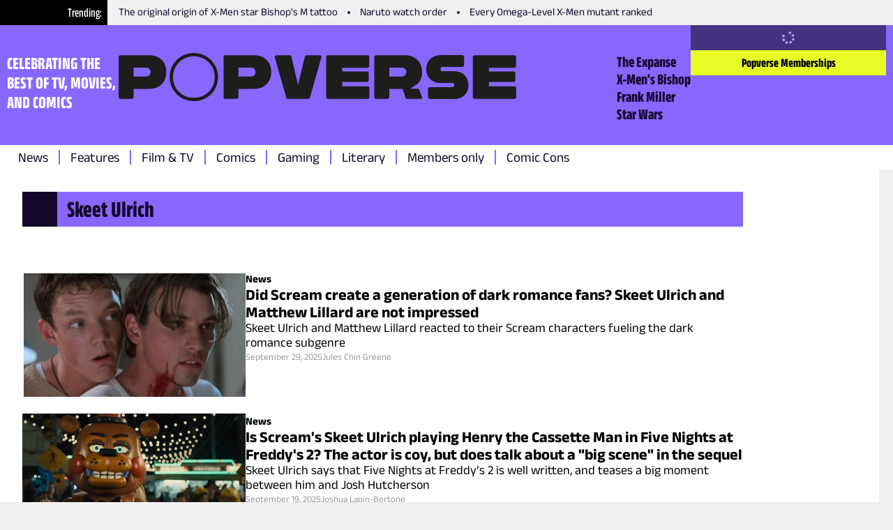

--- FILE ---
content_type: text/html; charset=utf-8
request_url: https://www.thepopverse.com/personas/skeet-ulrich
body_size: 15275
content:
<!DOCTYPE html><html lang="en"><head><meta charSet="utf-8"/><meta name="viewport" content="width=device-width, initial-scale=1"/><link rel="preload" href="/_next/static/media/b59db18e66363b47-s.p.woff2" as="font" crossorigin="" type="font/woff2"/><link rel="preload" href="/_next/static/media/bb95cf3aa8d212e0-s.p.woff2" as="font" crossorigin="" type="font/woff2"/><link rel="preload" href="/_next/static/media/e61a83074cbc4be3-s.p.woff2" as="font" crossorigin="" type="font/woff2"/><link rel="preload" href="/_next/static/media/fc7be73edabdac7a-s.p.woff2" as="font" crossorigin="" type="font/woff2"/><link rel="preload" as="image" href="https://assets.reedpopcdn.com/0435_popverse-logo.svg"/><link rel="stylesheet" href="/_next/static/css/2d9da6da63e3de37.css" data-precedence="next"/><link rel="stylesheet" href="/_next/static/css/f3e971721fef8467.css" data-precedence="next"/><link rel="stylesheet" href="/_next/static/css/f7f21ed25ed1fd18.css" data-precedence="next"/><link rel="preload" as="script" fetchPriority="low" href="/_next/static/chunks/webpack-f04f288486812c98.js"/><script src="/_next/static/chunks/fd9d1056-ffd4874e0085e859.js" async=""></script><script src="/_next/static/chunks/69-66de2fbffe017d5f.js" async=""></script><script src="/_next/static/chunks/main-app-4cefd86fb02d4528.js" async=""></script><script src="/_next/static/chunks/703-4ca68eeb6e12e460.js" async=""></script><script src="/_next/static/chunks/app/global-error-db15aeee293f361c.js" async=""></script><script src="/_next/static/chunks/53c13509-7954f2b56c679c6c.js" async=""></script><script src="/_next/static/chunks/267-8b2058c3d1084ae9.js" async=""></script><script src="/_next/static/chunks/334-a5eb7f55ac81cb00.js" async=""></script><script src="/_next/static/chunks/app/layout-849b95fcd451f03c.js" async=""></script><script src="/_next/static/chunks/aaea2bcf-720157d109e7fdf4.js" async=""></script><script src="/_next/static/chunks/261-cf4daabae7113e73.js" async=""></script><script src="/_next/static/chunks/114-55e7d01ef894ff85.js" async=""></script><script src="/_next/static/chunks/457-0da6d8cec1688208.js" async=""></script><script src="/_next/static/chunks/228-5c592335306ce591.js" async=""></script><script src="/_next/static/chunks/app/page-4d1223e5a1735c60.js" async=""></script><link rel="preload" href="https://securepubads.g.doubleclick.net/tag/js/gpt.js" as="script"/><link rel="preload" href="https://assets.adobedtm.com/780ba0d13deb/35a8a32d8628/launch-ca7a137568d0.min.js" as="script"/><title>Skeet Ulrich | Popverse</title><meta name="referrer" content="no-referrer-when-downgrade"/><meta name="robots" content="max-image-preview:large"/><link rel="canonical" href="https://www.thepopverse.com/personas/skeet-ulrich"/><meta property="og:title" content="Skeet Ulrich | Popverse"/><meta property="og:url" content="https://www.thepopverse.com/personas/skeet-ulrich/"/><meta property="og:site_name" content="Popverse"/><meta property="og:image" content="https://www.thepopverse.com/static/metaverse-logo-og.png"/><meta property="og:image:width" content="1200"/><meta property="og:image:height" content="600"/><meta property="og:type" content="website"/><meta name="twitter:card" content="summary_large_image"/><meta name="twitter:site" content="@NY_Comic_Con"/><meta name="twitter:creator" content="@NY_Comic_Con"/><meta name="twitter:title" content="Skeet Ulrich | Popverse"/><meta name="twitter:image" content="https://www.thepopverse.com/static/metaverse-logo-og.png"/><meta name="twitter:image:width" content="1200"/><meta name="twitter:image:height" content="600"/><link rel="icon" href="/favicon.ico" type="image/x-icon" sizes="16x16"/><link rel="icon" href="/icon1.png?d580a4bde995cf32" type="image/png" sizes="16x16"/><link rel="icon" href="/icon2.png?a14189941dbaf80e" type="image/png" sizes="32x32"/><link rel="icon" href="/icon3.png?a19a2e91bc3e7bea" type="image/png" sizes="48x48"/><link rel="apple-touch-icon" href="/apple-icon.png?b96384bc9cdcd85e" type="image/png" sizes="180x180"/><meta name="next-size-adjust"/><script src="/_next/static/chunks/polyfills-c67a75d1b6f99dc8.js" noModule=""></script></head><body class="__className_595ebb"><header class="header_root__41Q6L" role="banner"><nav class="trending_root__yhQlu"><span class="trending_label__hQ17t">Trending</span><ul class="trending_list__oKqYa"><li><a title="The original origin of X-Men star Bishop&#x27;s M tattoo" href="/comics-marvel-x-men-whilce-portacio-rob-liefeld-bishop-mutant-mark/">The original origin of X-Men star Bishop&#x27;s M tattoo</a></li><li><a title="Naruto watch order" href="/naruto-anime-movies-episodes-watch-order-shippuden-boruto/">Naruto watch order</a></li><li><a title="Every Omega-Level X-Men mutant ranked" href="/comics-marvel-x-men-omega-level-mutant-ranking/">Every Omega-Level X-Men mutant ranked</a></li></ul></nav><div class="header_mainWrapper__XhP7c"><div class="header_infoWrapper__cVGq6"><p class="header_tagline__Xep8h">CELEBRATING THE BEST OF TV, MOVIES, AND COMICS</p><a class="header_logoWrapper__TSR03" href="/"><div class="header_logo__9b1Md"><svg xmlns="http://www.w3.org/2000/svg" width="100%" height="100%" viewBox="0 0 255.83 31.143"><defs><clipPath id="a"><path fill="#1d1d1b" d="M0 0h255.83v31.143H0z"></path></clipPath></defs><g clip-path="url(#a)" fill="#1d1d1b"><path d="M48.364 0a15.4 15.4 0 0 0-15.553 15.571 15.4 15.4 0 0 0 15.553 15.572 15.24 15.24 0 0 0 15.59-15.572A15.414 15.414 0 0 0 48.364 0m0 29.007a13.13 13.13 0 0 1-13.417-13.436A13.283 13.283 0 0 1 48.364 2.136a13.15 13.15 0 0 1 13.454 13.435 13.15 13.15 0 0 1-13.454 13.436M19.3 1.44H1.187c-.315 0-.617.125-.839.348A1.19 1.19 0 0 0 0 2.627v25.888c0 .315.125.617.348.839a1.19 1.19 0 0 0 .839.348h7.23A1.187 1.187 0 0 0 9.6 28.515V23.22h9.738c6.933 0 11.342-4.183 11.342-10.927S26.275 1.44 19.3 1.44m-1.579 13.754H9.6V9.467h8.08a2.655 2.655 0 0 1 2.079.757 2.66 2.66 0 0 1 .785 2.069 2.685 2.685 0 0 1-2.826 2.9M86.792 1.44H68.675c-.656 0-1.187.531-1.187 1.187v25.888c0 .656.531 1.187 1.187 1.187h7.23c.656 0 1.187-.531 1.187-1.187V23.22h9.738c6.933 0 11.342-4.183 11.342-10.927S93.764 1.44 86.792 1.44m-1.583 13.754h-8.118V9.467h8.08a2.655 2.655 0 0 1 2.079.757 2.66 2.66 0 0 1 .785 2.069 2.685 2.685 0 0 1-2.826 2.9m130.514-3.423-7.192.011a1.25 1.25 0 0 1-1.4-1.368 1.29 1.29 0 0 1 .35-1.037c.265-.277.64-.42 1.022-.392h12.6c.315 0 .617-.125.839-.348a1.19 1.19 0 0 0 .348-.839V2.584c0-.315-.125-.617-.348-.839a1.19 1.19 0 0 0-.839-.348h-13.824c-5.668 0-9.331 3.54-9.331 9.019a8.76 8.76 0 0 0 2.561 6.564 9.646 9.646 0 0 0 6.8 2.4H214.686a1.285 1.285 0 0 1 1.184 1.417 1.25 1.25 0 0 1-1.4 1.368h-14.193c-.315 0-.617.125-.839.348a1.19 1.19 0 0 0-.348.839v5.219c0 .315.125.617.348.839a1.19 1.19 0 0 0 .839.348h15.418a9.646 9.646 0 0 0 6.8-2.4 8.76 8.76 0 0 0 2.562-6.564c0-5.479-3.663-9.019-9.333-9.019M129.342 1.44h-8.437a1.14 1.14 0 0 0-1.111.882l-4.272 18.334h-.1L111.15 2.322a1.14 1.14 0 0 0-1.112-.882h-8.436a1.14 1.14 0 0 0-1.1 1.453l7.416 26.133a.93.93 0 0 0 .894.675h13.318a.93.93 0 0 0 .894-.675l7.416-26.133a1.14 1.14 0 0 0-1.1-1.453m30.88 20.161h-16.379v-2.826h15.852c.315 0 .617-.125.839-.348a1.19 1.19 0 0 0 .348-.839v-4.484c0-.315-.125-.617-.348-.839a1.19 1.19 0 0 0-.839-.348h-15.852V9.543h16.266c.315 0 .617-.125.839-.348a1.19 1.19 0 0 0 .348-.839V2.628c0-.315-.125-.617-.348-.839a1.19 1.19 0 0 0-.839-.348h-25.4c-.315 0-.617.125-.839.348a1.19 1.19 0 0 0-.348.839v25.888c0 .315.125.617.348.839a1.19 1.19 0 0 0 .839.348h25.517c.315 0 .617-.125.839-.348a1.19 1.19 0 0 0 .348-.839v-5.728c0-.315-.125-.617-.348-.839a1.19 1.19 0 0 0-.839-.348m94.418 0h-16.379v-2.826h15.852c.315 0 .617-.125.839-.348a1.19 1.19 0 0 0 .348-.839v-4.484c0-.315-.125-.617-.348-.839a1.19 1.19 0 0 0-.839-.348h-15.852V9.543h16.267a1.19 1.19 0 0 0 1.186-1.187V2.628c0-.315-.125-.617-.348-.839a1.19 1.19 0 0 0-.839-.348h-25.4c-.315 0-.617.125-.839.348a1.19 1.19 0 0 0-.348.839v25.888c0 .315.125.617.348.839a1.19 1.19 0 0 0 .839.348h25.517c.315 0 .617-.125.839-.348a1.19 1.19 0 0 0 .348-.839v-5.728c0-.315-.125-.617-.348-.839a1.19 1.19 0 0 0-.839-.348m-61.535 1.512h-5.728l3.367-1.984a8.8 8.8 0 0 0 4.238-6.006 16.4 16.4 0 0 0 .228-2.84c0-6.745-4.409-10.853-11.38-10.853h-18.114c-.315 0-.617.125-.839.348a1.19 1.19 0 0 0-.348.839v25.889c0 .315.125.617.348.839a1.19 1.19 0 0 0 .839.348h7.23c.315 0 .617-.125.839-.348a1.19 1.19 0 0 0 .348-.839v-5.295h8.529l2.081 5.994a.755.755 0 0 0 .713.507h9.1a.756.756 0 0 0 .62-.33.75.75 0 0 0 .08-.697zm-10.858-7.928h-8.118V9.462h8.08a2.655 2.655 0 0 1 2.079.757 2.66 2.66 0 0 1 .785 2.069 2.685 2.685 0 0 1-2.826 2.9"></path></g></svg></div></a><div class="header_secondaryNavWrapper__FR8us"><nav class="secondary-navigation_root__zskEO"><ul><li><a title="The Expanse" href="/tv-shows/the-expanse/">The Expanse</a></li><li><a title="X-Men&#x27;s Bishop" href="/characters/bishop/">X-Men&#x27;s Bishop</a></li><li><a title="Frank Miller" href="/personas/frank-miller/">Frank Miller</a></li><li><a title="Star Wars" href="/universes/star-wars/">Star Wars</a></li></ul></nav></div></div><div class="header_accountWrapper__LW4TR"><div class="account_root__HHMdv"><button type="button" disabled="" class="button_button__bmQqK button_large__Ckrea button_c-white__NVxDK button_black__lWbd9 button_center__UjVK4 button_loading__u_tas button_disabled__WIFfv button_normal__NVfGl" style="height:undefinedpx;width:undefinedpx"><svg stroke="currentColor" fill="currentColor" stroke-width="0" viewBox="0 0 512 512" data-testid="spinner" height="1em" width="1em" xmlns="http://www.w3.org/2000/svg"><path d="M304 48a48 48 0 1 0 -96 0 48 48 0 1 0 96 0zm0 416a48 48 0 1 0 -96 0 48 48 0 1 0 96 0zM48 304a48 48 0 1 0 0-96 48 48 0 1 0 0 96zm464-48a48 48 0 1 0 -96 0 48 48 0 1 0 96 0zM142.9 437A48 48 0 1 0 75 369.1 48 48 0 1 0 142.9 437zm0-294.2A48 48 0 1 0 75 75a48 48 0 1 0 67.9 67.9zM369.1 437A48 48 0 1 0 437 369.1 48 48 0 1 0 369.1 437z"></path></svg></button><a href="/memberships" target="_blank" aria-disabled="false" class="button_button__bmQqK button_large__Ckrea button_c-black__pQCQA button_secondary__0Q3qh button_left__9J_3p button_link__KDxhR button_bold__PlF7u account_subscribeBtn__NWWYR" style="height:undefinedpx;width:undefinedpx">Popverse Memberships</a></div></div><div class="header_menuBtnWrapper__l2eQe"><button type="button" class="button_button__bmQqK button_small__UdwP6 button_c-black__pQCQA button_transparent__7Nje4 button_center__UjVK4 button_iconLeft__2BhGi button_normal__NVfGl header_toggleBtn__M66cl" style="height:undefinedpx;width:undefinedpx" aria-label="Toggle main menu"><span class="button_iconLeft__2BhGi"><svg stroke="currentColor" fill="currentColor" stroke-width="0" viewBox="0 0 448 512" color="black" style="color:black" height="20" width="20" xmlns="http://www.w3.org/2000/svg"><path d="M0 96C0 78.3 14.3 64 32 64l384 0c17.7 0 32 14.3 32 32s-14.3 32-32 32L32 128C14.3 128 0 113.7 0 96zM0 256c0-17.7 14.3-32 32-32l384 0c17.7 0 32 14.3 32 32s-14.3 32-32 32L32 288c-17.7 0-32-14.3-32-32zM448 416c0 17.7-14.3 32-32 32L32 448c-17.7 0-32-14.3-32-32s14.3-32 32-32l384 0c17.7 0 32 14.3 32 32z"></path></svg></span>Menu</button></div></div><div class="header_primaryNavWrapper__KvaO4"><nav class="primary-navigation_root__8YSbO"><ul><li><a class="archive-news" title="News" href="/archive/news/">News</a></li><li><a class="archive-features" title="Features" href="/archive/features/">Features</a></li><li><a class="fandoms-film-tv" title="Film &amp; TV" href="/fandoms/film-tv/">Film &amp; TV</a></li><li><a class="comics" title="Comics" href="/comics/">Comics</a></li><li><a class="fandoms-gaming" title="Gaming" href="/fandoms/gaming/">Gaming</a></li><li><a class="fandoms-literary" title="Literary" href="/fandoms/literary/">Literary</a></li><li><a class="memberships-archive" title="Members only" href="/memberships/archive/">Members only</a></li><li><a class="events" title="Comic Cons" href="/events/">Comic Cons</a></li></ul></nav></div></header><main role="main"><article><div class="container_container__NHDUg"><div></div><div class="container_mainWrapper__2eHsV"><div class="container_content__36Br_"><section class="tag-type_title__zBIqa"><div class="title_root__U7aZn title_fullWidth__F8mAR"><h1>Skeet Ulrich<!-- --> <!-- --> </h1></div></section><section class="tag-type_articles___ZC_u"><div class="archive-list_root__ak8sK"><ul role="list" class="archive-list_articles__sxgDv"><li role="listitem" class="archive-list_article__3UW5i"><a href="/movies-scream-billy-loomis-stu-macher-skeet-ulrich-matthew-lillard-dark-romance-la-comic-con-2025/"><article role="article"><figure role="figure"><img alt="An image of Skeet Ulrich and Matthew Lillard in Scream" loading="lazy" width="1080" height="625" decoding="async" data-nimg="1" style="color:transparent" srcSet="/_next/image?url=https%3A%2F%2Fmedia.thepopverse.com%2Fmedia%2Fmatthew-lillard-skeet-ulrich-scream-zqxhf1ztajcfjlaze4ahb3o4oi.jpg&amp;w=1280&amp;q=75 1x" src="/_next/image?url=https%3A%2F%2Fmedia.thepopverse.com%2Fmedia%2Fmatthew-lillard-skeet-ulrich-scream-zqxhf1ztajcfjlaze4ahb3o4oi.jpg&amp;w=1280&amp;q=75"/><figcaption><p class="paragraph_paragraph-smallSize___QW_3 paragraph_paragraph-mediumLineHeight__J849c paragraph_paragraph-left__8Iid_ paragraph_paragraph-black__RmPZv paragraph_paragraph-normal___VGUe paragraph_paragraph-bold__x_hmb">News</p><h3 class="heading_h3__WWFtd heading_left__sv5A9 heading_black__SSHWx heading_extrabold__KvGiU"><span>Did Scream create a generation of dark romance fans? Skeet Ulrich and Matthew Lillard are not impressed</span></h3><p class="paragraph_paragraph-mediumSize__E6jLE paragraph_paragraph-mediumLineHeight__J849c paragraph_paragraph-left__8Iid_ paragraph_paragraph-black__RmPZv paragraph_paragraph-normal___VGUe">Skeet Ulrich and Matthew Lillard reacted to their Scream characters fueling the dark romance subgenre</p><div><p class="paragraph_paragraph-extrasmallSize__IcH_l paragraph_paragraph-smallLineHeight__R_6Ja paragraph_paragraph-left__8Iid_ paragraph_paragraph-grey__Sp7Fz paragraph_paragraph-normal___VGUe">September 29, 2025</p><p class="paragraph_paragraph-extrasmallSize__IcH_l paragraph_paragraph-smallLineHeight__R_6Ja paragraph_paragraph-left__8Iid_ paragraph_paragraph-grey__Sp7Fz paragraph_paragraph-normal___VGUe">Jules Chin Greene</p></div></figcaption></figure></article></a></li><li role="listitem" class="archive-list_article__3UW5i"><a href="/movies-five-nights-at-freddys-2-skeet-ulrich-henry-emily-tease/"><article role="article"><figure role="figure"><img alt="Image Not Available" loading="lazy" width="1080" height="625" decoding="async" data-nimg="1" style="color:transparent" srcSet="/_next/image?url=https%3A%2F%2Fmedia.thepopverse.com%2Fmedia%2Ffnaf2-frzdvcr5bohe1fmeajna3fliqi.jpg&amp;w=1280&amp;q=75 1x" src="/_next/image?url=https%3A%2F%2Fmedia.thepopverse.com%2Fmedia%2Ffnaf2-frzdvcr5bohe1fmeajna3fliqi.jpg&amp;w=1280&amp;q=75"/><figcaption><p class="paragraph_paragraph-smallSize___QW_3 paragraph_paragraph-mediumLineHeight__J849c paragraph_paragraph-left__8Iid_ paragraph_paragraph-black__RmPZv paragraph_paragraph-normal___VGUe paragraph_paragraph-bold__x_hmb">News</p><h3 class="heading_h3__WWFtd heading_left__sv5A9 heading_black__SSHWx heading_extrabold__KvGiU"><span>Is Scream&#x27;s Skeet Ulrich playing Henry the Cassette Man in Five Nights at Freddy&#x27;s 2? The actor is coy, but does talk about a &quot;big scene&quot; in the sequel</span></h3><p class="paragraph_paragraph-mediumSize__E6jLE paragraph_paragraph-mediumLineHeight__J849c paragraph_paragraph-left__8Iid_ paragraph_paragraph-black__RmPZv paragraph_paragraph-normal___VGUe">Skeet Ulrich says that Five Nights at Freddy’s 2 is well written, and teases a big moment between him and Josh Hutcherson</p><div><p class="paragraph_paragraph-extrasmallSize__IcH_l paragraph_paragraph-smallLineHeight__R_6Ja paragraph_paragraph-left__8Iid_ paragraph_paragraph-grey__Sp7Fz paragraph_paragraph-normal___VGUe">September 19, 2025</p><p class="paragraph_paragraph-extrasmallSize__IcH_l paragraph_paragraph-smallLineHeight__R_6Ja paragraph_paragraph-left__8Iid_ paragraph_paragraph-grey__Sp7Fz paragraph_paragraph-normal___VGUe">Joshua Lapin-Bertone</p></div></figcaption></figure></article></a></li><li role="listitem" class="archive-list_article__3UW5i"><a href="/movies-scream-skeet-ulrich-billy-loomis-serial-killer-faces-of-death/"><article role="article"><figure role="figure"><img alt="Scream (1996)" loading="lazy" width="1080" height="625" decoding="async" data-nimg="1" style="color:transparent" srcSet="/_next/image?url=https%3A%2F%2Fmedia.thepopverse.com%2Fmedia%2Fscream-eccc-afzdfholjrffljcg3cgd2qp0y2.jpg&amp;w=1280&amp;q=75 1x" src="/_next/image?url=https%3A%2F%2Fmedia.thepopverse.com%2Fmedia%2Fscream-eccc-afzdfholjrffljcg3cgd2qp0y2.jpg&amp;w=1280&amp;q=75"/><figcaption><p class="paragraph_paragraph-smallSize___QW_3 paragraph_paragraph-mediumLineHeight__J849c paragraph_paragraph-left__8Iid_ paragraph_paragraph-black__RmPZv paragraph_paragraph-normal___VGUe paragraph_paragraph-bold__x_hmb">News</p><h3 class="heading_h3__WWFtd heading_left__sv5A9 heading_black__SSHWx heading_extrabold__KvGiU"><span>Scream actor Skeet Ulrich watched Faces of Death and surrounded himself with blacklight posters to help him get into the headspace of a serial killer </span></h3><p class="paragraph_paragraph-mediumSize__E6jLE paragraph_paragraph-mediumLineHeight__J849c paragraph_paragraph-left__8Iid_ paragraph_paragraph-black__RmPZv paragraph_paragraph-normal___VGUe">Skeet Ulrich prepared for his role in Scream by watching Faces of Death and filling his hotel with blacklights </p><div><p class="paragraph_paragraph-extrasmallSize__IcH_l paragraph_paragraph-smallLineHeight__R_6Ja paragraph_paragraph-left__8Iid_ paragraph_paragraph-grey__Sp7Fz paragraph_paragraph-normal___VGUe">September 19, 2025</p><p class="paragraph_paragraph-extrasmallSize__IcH_l paragraph_paragraph-smallLineHeight__R_6Ja paragraph_paragraph-left__8Iid_ paragraph_paragraph-grey__Sp7Fz paragraph_paragraph-normal___VGUe">Joshua Lapin-Bertone</p></div></figcaption></figure></article></a></li><li role="listitem" class="archive-list_article__3UW5i"><a href="/movies-scream-billy-loomis-sidney-prescott-relationship-break-skeet-ulrich/"><article role="article"><figure role="figure"><img alt="Image Not Available" loading="lazy" width="1080" height="625" decoding="async" data-nimg="1" style="color:transparent" srcSet="/_next/image?url=https%3A%2F%2Fmedia.thepopverse.com%2Fmedia%2Fscream-billy-and-sidney-p3tjlxlgi4ff5jmxwn5hw1veva.jpg&amp;w=1280&amp;q=75 1x" src="/_next/image?url=https%3A%2F%2Fmedia.thepopverse.com%2Fmedia%2Fscream-billy-and-sidney-p3tjlxlgi4ff5jmxwn5hw1veva.jpg&amp;w=1280&amp;q=75"/><figcaption><p class="paragraph_paragraph-smallSize___QW_3 paragraph_paragraph-mediumLineHeight__J849c paragraph_paragraph-left__8Iid_ paragraph_paragraph-black__RmPZv paragraph_paragraph-normal___VGUe paragraph_paragraph-bold__x_hmb">News</p><h3 class="heading_h3__WWFtd heading_left__sv5A9 heading_black__SSHWx heading_extrabold__KvGiU"><span>Scream actor Skeet Ulrich clarifies that Billy Loomis didn’t cheat on Sidney to conceive Scream 5 protagonist Samantha</span></h3><p class="paragraph_paragraph-mediumSize__E6jLE paragraph_paragraph-mediumLineHeight__J849c paragraph_paragraph-left__8Iid_ paragraph_paragraph-black__RmPZv paragraph_paragraph-normal___VGUe">“We were on a break”: Scream’s Skeel Ulrich clarifies Billy’s relationship with Sidney when he impregnated Samantha’s mother </p><div><p class="paragraph_paragraph-extrasmallSize__IcH_l paragraph_paragraph-smallLineHeight__R_6Ja paragraph_paragraph-left__8Iid_ paragraph_paragraph-grey__Sp7Fz paragraph_paragraph-normal___VGUe">September 18, 2025</p><p class="paragraph_paragraph-extrasmallSize__IcH_l paragraph_paragraph-smallLineHeight__R_6Ja paragraph_paragraph-left__8Iid_ paragraph_paragraph-grey__Sp7Fz paragraph_paragraph-normal___VGUe">Joshua Lapin-Bertone</p></div></figcaption></figure></article></a></li><li role="listitem" class="archive-list_article__3UW5i"><a href="/movies-five-nights-at-freddys-2-fnaf-matthew-lillard-skeet-ulrich-scream-reunion/"><article role="article"><figure role="figure"><img alt="Skeet Ulrich And Matthew Lillard In Scream" loading="lazy" width="1080" height="625" decoding="async" data-nimg="1" style="color:transparent" srcSet="/_next/image?url=https%3A%2F%2Fmedia.thepopverse.com%2Fmedia%2Fskeet-ulrich-and-matthew-lillard-in-scream-1gyojmulg2nfninirh2dyqmsfy.jpg&amp;w=1280&amp;q=75 1x" src="/_next/image?url=https%3A%2F%2Fmedia.thepopverse.com%2Fmedia%2Fskeet-ulrich-and-matthew-lillard-in-scream-1gyojmulg2nfninirh2dyqmsfy.jpg&amp;w=1280&amp;q=75"/><figcaption><p class="paragraph_paragraph-smallSize___QW_3 paragraph_paragraph-mediumLineHeight__J849c paragraph_paragraph-left__8Iid_ paragraph_paragraph-black__RmPZv paragraph_paragraph-normal___VGUe paragraph_paragraph-bold__x_hmb">News</p><h3 class="heading_h3__WWFtd heading_left__sv5A9 heading_black__SSHWx heading_extrabold__KvGiU"><span>The original Scream big bads Skeet Ulrich &amp; Matthew Lillard are reuniting for Five Nights at Freddy&#x27;s 2</span></h3><p class="paragraph_paragraph-mediumSize__E6jLE paragraph_paragraph-mediumLineHeight__J849c paragraph_paragraph-left__8Iid_ paragraph_paragraph-black__RmPZv paragraph_paragraph-normal___VGUe">It is a Scream reunion that is nearly 30 years in the making.</p><div><p class="paragraph_paragraph-extrasmallSize__IcH_l paragraph_paragraph-smallLineHeight__R_6Ja paragraph_paragraph-left__8Iid_ paragraph_paragraph-grey__Sp7Fz paragraph_paragraph-normal___VGUe">July 24, 2025</p><p class="paragraph_paragraph-extrasmallSize__IcH_l paragraph_paragraph-smallLineHeight__R_6Ja paragraph_paragraph-left__8Iid_ paragraph_paragraph-grey__Sp7Fz paragraph_paragraph-normal___VGUe">Trent Cannon</p></div></figcaption></figure></article></a></li><li role="listitem" class="archive-list_article__3UW5i"><a href="/tv-cw-riverdale-skeet-ulrich-fell-out-of-love/"><article role="article"><figure role="figure"><img alt="Image Not Available" loading="lazy" width="1080" height="625" decoding="async" data-nimg="1" style="color:transparent" srcSet="/_next/image?url=https%3A%2F%2Fmedia.thepopverse.com%2Fmedia%2Friverdale-skeet-ulrich-still-2yaafgunnbgflaea0yvhto4eyu.webp&amp;w=1280&amp;q=75 1x" src="/_next/image?url=https%3A%2F%2Fmedia.thepopverse.com%2Fmedia%2Friverdale-skeet-ulrich-still-2yaafgunnbgflaea0yvhto4eyu.webp&amp;w=1280&amp;q=75"/><figcaption><p class="paragraph_paragraph-smallSize___QW_3 paragraph_paragraph-mediumLineHeight__J849c paragraph_paragraph-left__8Iid_ paragraph_paragraph-black__RmPZv paragraph_paragraph-normal___VGUe paragraph_paragraph-bold__x_hmb">News</p><h3 class="heading_h3__WWFtd heading_left__sv5A9 heading_black__SSHWx heading_extrabold__KvGiU"><span>Skeet Ulrich opens up about how he fell out of love with CW&#x27;s Riverdale, and the lasting bond he has with his onscreen son, Cole Sprouse</span></h3><p class="paragraph_paragraph-mediumSize__E6jLE paragraph_paragraph-mediumLineHeight__J849c paragraph_paragraph-left__8Iid_ paragraph_paragraph-black__RmPZv paragraph_paragraph-normal___VGUe">Skeet Ulrich talks about his time with Riverdale, and where he felt the show went wrong </p><div><p class="paragraph_paragraph-extrasmallSize__IcH_l paragraph_paragraph-smallLineHeight__R_6Ja paragraph_paragraph-left__8Iid_ paragraph_paragraph-grey__Sp7Fz paragraph_paragraph-normal___VGUe">February 11, 2025</p><p class="paragraph_paragraph-extrasmallSize__IcH_l paragraph_paragraph-smallLineHeight__R_6Ja paragraph_paragraph-left__8Iid_ paragraph_paragraph-grey__Sp7Fz paragraph_paragraph-normal___VGUe">Joshua Lapin-Bertone</p></div></figcaption></figure></article></a></li><li role="listitem" class="archive-list_article__3UW5i"><a href="/movies-chris-nolan-odyssey-scream-skeet-ulrich-audition/"><article role="article"><figure role="figure"><img alt="Image Not Available" loading="lazy" width="1080" height="625" decoding="async" data-nimg="1" style="color:transparent" srcSet="/_next/image?url=https%3A%2F%2Fmedia.thepopverse.com%2Fmedia%2Fskeet-ulrich-riverdale-aobf3lj1w4repbtxpwmcq0e54m.jpg&amp;w=1280&amp;q=75 1x" src="/_next/image?url=https%3A%2F%2Fmedia.thepopverse.com%2Fmedia%2Fskeet-ulrich-riverdale-aobf3lj1w4repbtxpwmcq0e54m.jpg&amp;w=1280&amp;q=75"/><figcaption><p class="paragraph_paragraph-smallSize___QW_3 paragraph_paragraph-mediumLineHeight__J849c paragraph_paragraph-left__8Iid_ paragraph_paragraph-black__RmPZv paragraph_paragraph-normal___VGUe paragraph_paragraph-bold__x_hmb">News</p><h3 class="heading_h3__WWFtd heading_left__sv5A9 heading_black__SSHWx heading_extrabold__KvGiU"><span>Scream’s Skeet Ulrich was in talks for Christopher Nolan’s The Odyssey movie, but just learned he didn&#x27;t get the part</span></h3><p class="paragraph_paragraph-mediumSize__E6jLE paragraph_paragraph-mediumLineHeight__J849c paragraph_paragraph-left__8Iid_ paragraph_paragraph-black__RmPZv paragraph_paragraph-normal___VGUe">Skeet Ulrich auditioned for Chris Nolan’s Odyssey, but didn’t get the part</p><div><p class="paragraph_paragraph-extrasmallSize__IcH_l paragraph_paragraph-smallLineHeight__R_6Ja paragraph_paragraph-left__8Iid_ paragraph_paragraph-grey__Sp7Fz paragraph_paragraph-normal___VGUe">February 07, 2025</p><p class="paragraph_paragraph-extrasmallSize__IcH_l paragraph_paragraph-smallLineHeight__R_6Ja paragraph_paragraph-left__8Iid_ paragraph_paragraph-grey__Sp7Fz paragraph_paragraph-normal___VGUe">Joshua Lapin-Bertone</p></div></figcaption></figure></article></a></li><li role="listitem" class="archive-list_article__3UW5i"><a href="/scream-ghostface-couple-romance-matthew-lillard/"><article role="article"><figure role="figure"><img alt="Billy Loomis and Stu Macher in Scream (1996)" loading="lazy" width="1080" height="625" decoding="async" data-nimg="1" style="color:transparent" srcSet="/_next/image?url=https%3A%2F%2Fmedia.thepopverse.com%2Fmedia%2F370228450_713398730674001_853816821073864884_n-w5udxx4qmyaefhbndcql1jhmw2.jpg&amp;w=1280&amp;q=75 1x" src="/_next/image?url=https%3A%2F%2Fmedia.thepopverse.com%2Fmedia%2F370228450_713398730674001_853816821073864884_n-w5udxx4qmyaefhbndcql1jhmw2.jpg&amp;w=1280&amp;q=75"/><figcaption><p class="paragraph_paragraph-smallSize___QW_3 paragraph_paragraph-mediumLineHeight__J849c paragraph_paragraph-left__8Iid_ paragraph_paragraph-black__RmPZv paragraph_paragraph-normal___VGUe paragraph_paragraph-bold__x_hmb">News</p><h3 class="heading_h3__WWFtd heading_left__sv5A9 heading_black__SSHWx heading_extrabold__KvGiU"><span>Were Scream’s original killers secretly a couple? Matthew Lillard spills the beans.</span></h3><p class="paragraph_paragraph-mediumSize__E6jLE paragraph_paragraph-mediumLineHeight__J849c paragraph_paragraph-left__8Iid_ paragraph_paragraph-black__RmPZv paragraph_paragraph-normal___VGUe">Were Stu Macher and Billy Loomis gay? The actors address the longtime fan theory.</p><div><p class="paragraph_paragraph-extrasmallSize__IcH_l paragraph_paragraph-smallLineHeight__R_6Ja paragraph_paragraph-left__8Iid_ paragraph_paragraph-grey__Sp7Fz paragraph_paragraph-normal___VGUe">January 08, 2024</p><p class="paragraph_paragraph-extrasmallSize__IcH_l paragraph_paragraph-smallLineHeight__R_6Ja paragraph_paragraph-left__8Iid_ paragraph_paragraph-grey__Sp7Fz paragraph_paragraph-normal___VGUe">Joshua Lapin-Bertone</p></div></figcaption></figure></article></a></li><li role="listitem" class="archive-list_article__3UW5i"><a href="/scream-cast-favorite-scary-movies/"><article role="article"><figure role="figure"><img alt="Ghostface in Scream 2" loading="lazy" width="1080" height="625" decoding="async" data-nimg="1" style="color:transparent" srcSet="/_next/image?url=https%3A%2F%2Fmedia.thepopverse.com%2Fmedia%2Fscream2-ufjmuuv0obxf1klbzrahfxql32.jpg&amp;w=1280&amp;q=75 1x" src="/_next/image?url=https%3A%2F%2Fmedia.thepopverse.com%2Fmedia%2Fscream2-ufjmuuv0obxf1klbzrahfxql32.jpg&amp;w=1280&amp;q=75"/><figcaption><p class="paragraph_paragraph-smallSize___QW_3 paragraph_paragraph-mediumLineHeight__J849c paragraph_paragraph-left__8Iid_ paragraph_paragraph-black__RmPZv paragraph_paragraph-normal___VGUe paragraph_paragraph-bold__x_hmb">News</p><h3 class="heading_h3__WWFtd heading_left__sv5A9 heading_black__SSHWx heading_extrabold__KvGiU"><span>Scream cast reveals their favorite scary movies</span></h3><p class="paragraph_paragraph-mediumSize__E6jLE paragraph_paragraph-mediumLineHeight__J849c paragraph_paragraph-left__8Iid_ paragraph_paragraph-black__RmPZv paragraph_paragraph-normal___VGUe">The cast of Scream discuss their favorite horror films</p><div><p class="paragraph_paragraph-extrasmallSize__IcH_l paragraph_paragraph-smallLineHeight__R_6Ja paragraph_paragraph-left__8Iid_ paragraph_paragraph-grey__Sp7Fz paragraph_paragraph-normal___VGUe">January 02, 2024</p><p class="paragraph_paragraph-extrasmallSize__IcH_l paragraph_paragraph-smallLineHeight__R_6Ja paragraph_paragraph-left__8Iid_ paragraph_paragraph-grey__Sp7Fz paragraph_paragraph-normal___VGUe">Joshua Lapin-Bertone</p></div></figcaption></figure></article></a></li><li role="listitem" class="archive-list_article__3UW5i"><a href="/scream-cast-legacy-of-scary-movie/"><article role="article"><figure role="figure"><img alt="Scary Movie" loading="lazy" width="1080" height="625" decoding="async" data-nimg="1" style="color:transparent" srcSet="/_next/image?url=https%3A%2F%2Fmedia.thepopverse.com%2Fmedia%2Fscary-movie_ipb5pyd-gxhnxnur4u4eretsb1kgcsmuhe.jpg&amp;w=1280&amp;q=75 1x" src="/_next/image?url=https%3A%2F%2Fmedia.thepopverse.com%2Fmedia%2Fscary-movie_ipb5pyd-gxhnxnur4u4eretsb1kgcsmuhe.jpg&amp;w=1280&amp;q=75"/><figcaption><p class="paragraph_paragraph-smallSize___QW_3 paragraph_paragraph-mediumLineHeight__J849c paragraph_paragraph-left__8Iid_ paragraph_paragraph-black__RmPZv paragraph_paragraph-normal___VGUe paragraph_paragraph-bold__x_hmb">News</p><h3 class="heading_h3__WWFtd heading_left__sv5A9 heading_black__SSHWx heading_extrabold__KvGiU"><span>The Scream cast talk about the legacy of Scary Movie</span></h3><p class="paragraph_paragraph-mediumSize__E6jLE paragraph_paragraph-mediumLineHeight__J849c paragraph_paragraph-left__8Iid_ paragraph_paragraph-black__RmPZv paragraph_paragraph-normal___VGUe">“It’s flattery”</p><div><p class="paragraph_paragraph-extrasmallSize__IcH_l paragraph_paragraph-smallLineHeight__R_6Ja paragraph_paragraph-left__8Iid_ paragraph_paragraph-grey__Sp7Fz paragraph_paragraph-normal___VGUe">January 02, 2024</p><p class="paragraph_paragraph-extrasmallSize__IcH_l paragraph_paragraph-smallLineHeight__R_6Ja paragraph_paragraph-left__8Iid_ paragraph_paragraph-grey__Sp7Fz paragraph_paragraph-normal___VGUe">Joshua Lapin-Bertone</p></div></figcaption></figure></article></a></li><li role="listitem" class="archive-list_article__3UW5i"><a href="/scream-cast-rank-favorite-films-franchise/"><article role="article"><figure role="figure"><img alt="Scream (1996)" loading="lazy" width="1080" height="625" decoding="async" data-nimg="1" style="color:transparent" srcSet="/_next/image?url=https%3A%2F%2Fmedia.thepopverse.com%2Fmedia%2Fscream-eccc-afzdfholjrffljcg3cgd2qp0y2.jpg&amp;w=1280&amp;q=75 1x" src="/_next/image?url=https%3A%2F%2Fmedia.thepopverse.com%2Fmedia%2Fscream-eccc-afzdfholjrffljcg3cgd2qp0y2.jpg&amp;w=1280&amp;q=75"/><figcaption><p class="paragraph_paragraph-smallSize___QW_3 paragraph_paragraph-mediumLineHeight__J849c paragraph_paragraph-left__8Iid_ paragraph_paragraph-black__RmPZv paragraph_paragraph-normal___VGUe paragraph_paragraph-bold__x_hmb">Features</p><h3 class="heading_h3__WWFtd heading_left__sv5A9 heading_black__SSHWx heading_extrabold__KvGiU"><span>The Scream cast rank their favorite films in the franchise</span></h3><p class="paragraph_paragraph-mediumSize__E6jLE paragraph_paragraph-mediumLineHeight__J849c paragraph_paragraph-left__8Iid_ paragraph_paragraph-black__RmPZv paragraph_paragraph-normal___VGUe">The Scream cast reveal their favorite films from the beloved horror series</p><div><p class="paragraph_paragraph-extrasmallSize__IcH_l paragraph_paragraph-smallLineHeight__R_6Ja paragraph_paragraph-left__8Iid_ paragraph_paragraph-grey__Sp7Fz paragraph_paragraph-normal___VGUe">December 18, 2023</p><p class="paragraph_paragraph-extrasmallSize__IcH_l paragraph_paragraph-smallLineHeight__R_6Ja paragraph_paragraph-left__8Iid_ paragraph_paragraph-grey__Sp7Fz paragraph_paragraph-normal___VGUe">Joshua Lapin-Bertone</p></div></figcaption></figure></article></a></li><li role="listitem" class="archive-list_article__3UW5i"><a href="/scream-stu-macher-alive-cast-theories/"><article role="article"><figure role="figure"><img alt="Stu Macher in Scream" loading="lazy" width="1080" height="625" decoding="async" data-nimg="1" style="color:transparent" srcSet="/_next/image?url=https%3A%2F%2Fmedia.thepopverse.com%2Fmedia%2Fstu-macher_ucvhpjr-hydh2t2rb2kfxghkrgpjclkviu.jpg&amp;w=1280&amp;q=75 1x" src="/_next/image?url=https%3A%2F%2Fmedia.thepopverse.com%2Fmedia%2Fstu-macher_ucvhpjr-hydh2t2rb2kfxghkrgpjclkviu.jpg&amp;w=1280&amp;q=75"/><figcaption><p class="paragraph_paragraph-smallSize___QW_3 paragraph_paragraph-mediumLineHeight__J849c paragraph_paragraph-left__8Iid_ paragraph_paragraph-black__RmPZv paragraph_paragraph-normal___VGUe paragraph_paragraph-bold__x_hmb">Features</p><h3 class="heading_h3__WWFtd heading_left__sv5A9 heading_black__SSHWx heading_extrabold__KvGiU"><span>Is Scream’s Stu Macher still alive? The cast (including Matthew Lillard) share their theories</span></h3><p class="paragraph_paragraph-mediumSize__E6jLE paragraph_paragraph-mediumLineHeight__J849c paragraph_paragraph-left__8Iid_ paragraph_paragraph-black__RmPZv paragraph_paragraph-normal___VGUe">The reports of Stu Macher&#x27;s death may have premature.</p><div><p class="paragraph_paragraph-extrasmallSize__IcH_l paragraph_paragraph-smallLineHeight__R_6Ja paragraph_paragraph-left__8Iid_ paragraph_paragraph-grey__Sp7Fz paragraph_paragraph-normal___VGUe">November 27, 2023</p><p class="paragraph_paragraph-extrasmallSize__IcH_l paragraph_paragraph-smallLineHeight__R_6Ja paragraph_paragraph-left__8Iid_ paragraph_paragraph-grey__Sp7Fz paragraph_paragraph-normal___VGUe">Joshua Lapin-Bertone</p></div></figcaption></figure></article></a></li></ul></div><div class="pagination_root__OkMSe"><div class="pagination_navWrapper__3Cc2f"></div><div class="pagination_counterWrapper__RHQRv"></div><div class="pagination_navWrapper__3Cc2f"></div></div></section></div><div class="container_rightBanner__Z8Pa6" style="margin-top:0;margin-right:-13px"><div style="margin:0"></div></div></div></div></article><script type="application/ld+json">{"@type":"WebSite","@context":"https://schema.org","name":"Popverse","url":"https://www.thepopverse.com/personas/skeet-ulrich/"}</script></main><footer class="footer_footer__mQF6i" role="contentinfo"><div class="footer_container__UNIu_"><div class="footer_about__zyzkm"><img alt="Popverse" loading="eager" width="250" height="30" decoding="async" data-nimg="1" class="footer_logo__z_NFK" style="color:transparent" src="https://assets.reedpopcdn.com/0435_popverse-logo.svg"/><h3 class="heading_h3__WWFtd heading_left__sv5A9 heading_black__SSHWx heading_bold__Zj4MY">Celebrating the best of tv, movies, and comics</h3><div><div><p class="paragraph_paragraph-mediumSize__E6jLE paragraph_paragraph-mediumLineHeight__J849c paragraph_paragraph-left__8Iid_ paragraph_paragraph-black__RmPZv paragraph_paragraph-normal___VGUe">Popverse is owned by RX, a division of RELX Inc. d/b/a ReedPop</p></div><div><p class="paragraph_paragraph-mediumSize__E6jLE paragraph_paragraph-mediumLineHeight__J849c paragraph_paragraph-left__8Iid_ paragraph_paragraph-black__RmPZv paragraph_paragraph-normal___VGUe"></p><br/></div><div><p class="paragraph_paragraph-mediumSize__E6jLE paragraph_paragraph-mediumLineHeight__J849c paragraph_paragraph-left__8Iid_ paragraph_paragraph-black__RmPZv paragraph_paragraph-normal___VGUe">© 2025 RX, a division of RELX Inc., 401 Merritt 7, 5th Floor, Norwalk CT, 06851.</p></div><div><p class="paragraph_paragraph-mediumSize__E6jLE paragraph_paragraph-mediumLineHeight__J849c paragraph_paragraph-left__8Iid_ paragraph_paragraph-black__RmPZv paragraph_paragraph-normal___VGUe"></p><br/></div><div><p class="paragraph_paragraph-mediumSize__E6jLE paragraph_paragraph-mediumLineHeight__J849c paragraph_paragraph-left__8Iid_ paragraph_paragraph-black__RmPZv paragraph_paragraph-normal___VGUe">All rights reserved. No part of this website or its content may be reproduced without the copyright owner&#x27;s permission.</p></div></div><ul role="list" class="social-media_navSocial__GPe6h"><li role="listitem"><a target="_blank" href="https://www.facebook.com/popversesays" rel="noopener" class="social-media_normal__v0Ss6 social-media_black__8UYRj" role="link" data-type="facebook" aria-label=""><svg stroke="currentColor" fill="currentColor" stroke-width="0" viewBox="0 0 512 512" height="14" width="14" xmlns="http://www.w3.org/2000/svg"><path d="M512 256C512 114.6 397.4 0 256 0S0 114.6 0 256C0 376 82.7 476.8 194.2 504.5V334.2H141.4V256h52.8V222.3c0-87.1 39.4-127.5 125-127.5c16.2 0 44.2 3.2 55.7 6.4V172c-6-.6-16.5-1-29.6-1c-42 0-58.2 15.9-58.2 57.2V256h83.6l-14.4 78.2H287V510.1C413.8 494.8 512 386.9 512 256h0z"></path></svg></a></li><li role="listitem"><a target="_blank" href="https://twitter.com/popversesays" rel="noopener" class="social-media_normal__v0Ss6 social-media_black__8UYRj" role="link" data-type="twitter" aria-label="Follow  on Twitter"><svg stroke="currentColor" fill="currentColor" stroke-width="0" viewBox="0 0 512 512" height="14" width="14" xmlns="http://www.w3.org/2000/svg"><path d="M389.2 48h70.6L305.6 224.2 487 464H345L233.7 318.6 106.5 464H35.8L200.7 275.5 26.8 48H172.4L272.9 180.9 389.2 48zM364.4 421.8h39.1L151.1 88h-42L364.4 421.8z"></path></svg></a></li><li role="listitem"><a target="_blank" href="https://www.instagram.com/popversesays/" rel="noopener" class="social-media_normal__v0Ss6 social-media_black__8UYRj" role="link" data-type="instagram" aria-label="Follow  on Instagram"><svg stroke="currentColor" fill="currentColor" stroke-width="0" viewBox="0 0 448 512" height="14" width="14" xmlns="http://www.w3.org/2000/svg"><path d="M224.1 141c-63.6 0-114.9 51.3-114.9 114.9s51.3 114.9 114.9 114.9S339 319.5 339 255.9 287.7 141 224.1 141zm0 189.6c-41.1 0-74.7-33.5-74.7-74.7s33.5-74.7 74.7-74.7 74.7 33.5 74.7 74.7-33.6 74.7-74.7 74.7zm146.4-194.3c0 14.9-12 26.8-26.8 26.8-14.9 0-26.8-12-26.8-26.8s12-26.8 26.8-26.8 26.8 12 26.8 26.8zm76.1 27.2c-1.7-35.9-9.9-67.7-36.2-93.9-26.2-26.2-58-34.4-93.9-36.2-37-2.1-147.9-2.1-184.9 0-35.8 1.7-67.6 9.9-93.9 36.1s-34.4 58-36.2 93.9c-2.1 37-2.1 147.9 0 184.9 1.7 35.9 9.9 67.7 36.2 93.9s58 34.4 93.9 36.2c37 2.1 147.9 2.1 184.9 0 35.9-1.7 67.7-9.9 93.9-36.2 26.2-26.2 34.4-58 36.2-93.9 2.1-37 2.1-147.8 0-184.8zM398.8 388c-7.8 19.6-22.9 34.7-42.6 42.6-29.5 11.7-99.5 9-132.1 9s-102.7 2.6-132.1-9c-19.6-7.8-34.7-22.9-42.6-42.6-11.7-29.5-9-99.5-9-132.1s-2.6-102.7 9-132.1c7.8-19.6 22.9-34.7 42.6-42.6 29.5-11.7 99.5-9 132.1-9s102.7-2.6 132.1 9c19.6 7.8 34.7 22.9 42.6 42.6 11.7 29.5 9 99.5 9 132.1s2.7 102.7-9 132.1z"></path></svg></a></li><li role="listitem"><a target="_blank" href="https://www.tiktok.com/@popversesays" rel="noopener" class="social-media_normal__v0Ss6 social-media_black__8UYRj" role="link" data-type="tiktok" aria-label=""><svg stroke="currentColor" fill="currentColor" stroke-width="0" viewBox="0 0 448 512" height="14" width="14" xmlns="http://www.w3.org/2000/svg"><path d="M448,209.91a210.06,210.06,0,0,1-122.77-39.25V349.38A162.55,162.55,0,1,1,185,188.31V278.2a74.62,74.62,0,1,0,52.23,71.18V0l88,0a121.18,121.18,0,0,0,1.86,22.17h0A122.18,122.18,0,0,0,381,102.39a121.43,121.43,0,0,0,67,20.14Z"></path></svg></a></li></ul></div><div><div class="footer_columnSize__infQ_"><h3 class="heading_h3__WWFtd heading_left__sv5A9 heading_primary__oD2gm heading_bold__Zj4MY">Explore</h3><nav role="navigation"><ul role="list" class="footer_columnSize__infQ_ footer_pyXsNone__QC4AV"><li role="listitem" class="footer_navItem__w8LO6"><a href="/archive/news/" target="_self" title="News">News</a></li><li role="listitem" class="footer_navItem__w8LO6"><a href="/archive/features/" target="_self" title="Features">Features</a></li><li role="listitem" class="footer_navItem__w8LO6"><a href="/fandoms/film-tv/" target="_self" title="Film &amp; TV">Film &amp; TV</a></li><li role="listitem" class="footer_navItem__w8LO6"><a href="/comics/" target="_self" title="Comics">Comics</a></li><li role="listitem" class="footer_navItem__w8LO6"><a href="/fandoms/gaming/" target="_self" title="Gaming">Gaming</a></li><li role="listitem" class="footer_navItem__w8LO6"><a href="/fandoms/literary/" target="_self" title="Literary">Literary</a></li><li role="listitem" class="footer_navItem__w8LO6"><a href="/memberships/archive/" target="_self" title="Members only">Members only</a></li><li role="listitem" class="footer_navItem__w8LO6"><a href="/events/" target="_self" title="Comic Cons">Comic Cons</a></li></ul></nav></div></div><div><div class="footer_columnSize__infQ_"><h3 class="heading_h3__WWFtd heading_left__sv5A9 heading_primary__oD2gm heading_bold__Zj4MY">Popular Now</h3><nav role="navigation"><ul role="list" class="footer_columnSize__infQ_ footer_pyXsNone__QC4AV"><li role="listitem" class="footer_navItem__w8LO6"><a href="/tv-shows/the-expanse/" target="_self" title="The Expanse">The Expanse</a></li><li role="listitem" class="footer_navItem__w8LO6"><a href="/characters/bishop/" target="_self" title="X-Men&#x27;s Bishop">X-Men&#x27;s Bishop</a></li><li role="listitem" class="footer_navItem__w8LO6"><a href="/personas/frank-miller/" target="_self" title="Frank Miller">Frank Miller</a></li><li role="listitem" class="footer_navItem__w8LO6"><a href="/universes/star-wars/" target="_self" title="Star Wars">Star Wars</a></li></ul></nav></div></div><div><div class="footer_columnSize__infQ_"><h3 class="heading_h3__WWFtd heading_left__sv5A9 heading_primary__oD2gm heading_bold__Zj4MY">Helpful links</h3><nav role="navigation"><ul role="list" class="footer_columnSize__infQ_ footer_pyXsNone__QC4AV"><li role="listitem" class="footer_navItem__w8LO6"><a href="/about-us/" target="_self" title="About Us">About Us</a></li><li role="listitem" class="footer_navItem__w8LO6"><a href="/contact-us/" target="_self" title="Contact us">Contact us</a></li><li role="listitem" class="footer_navItem__w8LO6"><a href="/archive/" target="_self" title="Archive">Archive</a></li><li role="listitem" class="footer_navItem__w8LO6"><a href="/authors/" target="_self" title="Authors">Authors</a></li><li role="listitem" class="footer_navItem__w8LO6"><a href="/code-of-conduct/" target="_self" title="Code of Conduct">Code of Conduct</a></li><li role="listitem" class="footer_navItem__w8LO6"><a href="https://www.reedpop.com/" target="_blank" title="Corporate Site">Corporate Site</a></li><li role="listitem" class="footer_navItem__w8LO6"><a href="/editorial-policy/" target="_self" title="Editorial Policy">Editorial Policy</a></li><li role="listitem" class="footer_navItem__w8LO6"><a href="/feeds/" target="_self" title="RSS Feeds">RSS Feeds</a></li><li role="listitem" class="footer_navItem__w8LO6"><a href="/terms-and-conditions/" target="_self" title="Terms &amp; Conditions">Terms &amp; Conditions</a></li></ul></nav></div></div><div><div class="footer_columnSize__infQ_"><h3 class="heading_h3__WWFtd heading_left__sv5A9 heading_primary__oD2gm heading_bold__Zj4MY">Popverse Links</h3><nav role="navigation"><ul role="list" class="footer_columnSize__infQ_ footer_pyXsNone__QC4AV"><li role="listitem" class="footer_navItem__w8LO6"><a href="/events/" target="_self" title="Our Events">Our Events</a></li><li role="listitem" class="footer_navItem__w8LO6"><a href="/send-a-tip/" target="_self" title="Send Popverse a Tip">Send Popverse a Tip</a></li><li role="listitem" class="footer_navItem__w8LO6"><a href="/how-to-write/" target="_self" title="How to Write for Popverse">How to Write for Popverse</a></li><li role="listitem" class="footer_navItem__w8LO6"><a href="/memberships/" target="_self" title="Popverse Memberships">Popverse Memberships</a></li><li role="listitem" class="footer_navItem__w8LO6"><a href="/memberships/terms-of-service/" target="_self" title="Membership Terms of Service">Membership Terms of Service</a></li><li role="listitem" class="footer_navItem__w8LO6"><a href="/memberships/attendee-use-policy/" target="_self" title="Membership Attendee Use Policy">Membership Attendee Use Policy</a></li></ul></nav></div></div><div><div class="footer_columnSize__infQ_"><h3 class="heading_h3__WWFtd heading_left__sv5A9 heading_primary__oD2gm heading_bold__Zj4MY">ReedPop Events</h3><nav role="navigation"><ul role="list" class="footer_columnSize__infQ_ footer_pyXsNone__QC4AV"><li role="listitem" class="footer_navItem__w8LO6"><a href="https://www.c2e2.com/" target="_blank" title="C2E2">C2E2</a></li><li role="listitem" class="footer_navItem__w8LO6"><a href="https://www.emeraldcitycomiccon.com/" target="_blank" title="Emerald City Comic Con">Emerald City Comic Con</a></li><li role="listitem" class="footer_navItem__w8LO6"><a href="https://www.floridasupercon.com/" target="_blank" title="Florida Supercon">Florida Supercon</a></li><li role="listitem" class="footer_navItem__w8LO6"><a href="https://www.mtgfestivals.com/global/en-us.html" target="_blank" title="MagicCon">MagicCon</a></li><li role="listitem" class="footer_navItem__w8LO6"><a href="https://www.mcmcomiccon.com/" target="_blank" title="MCM Comic Con">MCM Comic Con</a></li><li role="listitem" class="footer_navItem__w8LO6"><a href="https://www.newyorkcomiccon.com/" target="_blank" title="New York Comic Con">New York Comic Con</a></li><li role="listitem" class="footer_navItem__w8LO6"><a href="https://east.paxsite.com/" target="_blank" title="PAX East">PAX East</a></li><li role="listitem" class="footer_navItem__w8LO6"><a href="https://unplugged.paxsite.com/" target="_blank" title="PAX Unplugged">PAX Unplugged</a></li><li role="listitem" class="footer_navItem__w8LO6"><a href="https://west.paxsite.com/" target="_blank" title="PAX West">PAX West</a></li><li role="listitem" class="footer_navItem__w8LO6"><a href="https://www.starwarscelebration.com/" target="_blank" title="Star Wars Celebration">Star Wars Celebration</a></li></ul></nav></div></div><div><div class="footer_columnSize__infQ_"><h3 class="heading_h3__WWFtd heading_left__sv5A9 heading_primary__oD2gm heading_bold__Zj4MY">Advertise</h3><nav role="navigation"><ul role="list" class="footer_columnSize__infQ_ footer_pyXsNone__QC4AV"><li role="listitem" class="footer_navItem__w8LO6"><a href="https://media.thepopverse.com/media/popverse-2025-sales-materials-web-2bpnp2aabw2fjpvy1d3nxp5rzm.pdf" target="_blank" title="Media Kit">Media Kit</a></li><li role="listitem" class="footer_navItem__w8LO6"><a href="/contact-us/" target="_self" title="Contact us">Contact us</a></li></ul></nav></div></div><div><div class="footer_columnSize__infQ_"><h3 class="heading_h3__WWFtd heading_left__sv5A9 heading_primary__oD2gm heading_bold__Zj4MY">Privacy Links</h3><nav role="navigation"><ul role="list" class="footer_columnSize__infQ_ footer_pyXsNone__QC4AV"><li role="listitem" class="footer_navItem__w8LO6"><a href="https://privacy.rxglobal.com/en-gb/cookie-policy.html" target="_blank" title="Cookie Policy">Cookie Policy</a></li><li role="listitem" class="footer_navItem__w8LO6"><a href="https://privacy.rxglobal.com/en-gb.html" target="_blank" title="Privacy Policy">Privacy Policy</a></li><li role="listitem" class="footer_navItem__w8LO6 footer_withPrivacyIcon__WbxuU"><a href="https://privacyportal-cdn.onetrust.com/dsarwebform/c7f35e9f-bc78-43c8-9f0e-7cd83009704c/befefd8b-8e3e-443b-87ee-bfb576500c1f.html" target="_blank" title="Your Privacy Choices">Your Privacy Choices</a></li><li role="listitem" class="footer_navItem__w8LO6"><button id="ot-sdk-btn" class="ot-sdk-show-settings __className_595ebb">Cookie Settings</button></li><li role="listitem" class="footer_navItem__w8LO6"><a href="https://accessibility.rxglobal.com/en-gb/webaccessibility.html" target="_blank" title="RX’s Accessibility Statement">RX’s Accessibility Statement</a></li></ul></nav></div></div></div></footer><script src="/_next/static/chunks/webpack-f04f288486812c98.js" async=""></script><script>(self.__next_f=self.__next_f||[]).push([0]);self.__next_f.push([2,null])</script><script>self.__next_f.push([1,"1:HL[\"/_next/static/media/b59db18e66363b47-s.p.woff2\",\"font\",{\"crossOrigin\":\"\",\"type\":\"font/woff2\"}]\n2:HL[\"/_next/static/media/bb95cf3aa8d212e0-s.p.woff2\",\"font\",{\"crossOrigin\":\"\",\"type\":\"font/woff2\"}]\n3:HL[\"/_next/static/media/e61a83074cbc4be3-s.p.woff2\",\"font\",{\"crossOrigin\":\"\",\"type\":\"font/woff2\"}]\n4:HL[\"/_next/static/media/fc7be73edabdac7a-s.p.woff2\",\"font\",{\"crossOrigin\":\"\",\"type\":\"font/woff2\"}]\n5:HL[\"/_next/static/css/2d9da6da63e3de37.css\",\"style\"]\n6:HL[\"/_next/static/css/f3e971721fef8467.css\",\"style\"]\n0:\"$L7\"\n"])</script><script>self.__next_f.push([1,"8:HL[\"/_next/static/css/f7f21ed25ed1fd18.css\",\"style\"]\n"])</script><script>self.__next_f.push([1,"9:I[47690,[],\"\"]\nc:I[5613,[],\"\"]\ne:I[31778,[],\"\"]\n11:I[43995,[\"703\",\"static/chunks/703-4ca68eeb6e12e460.js\",\"470\",\"static/chunks/app/global-error-db15aeee293f361c.js\"],\"\"]\nd:[\"slug\",\"personas/skeet-ulrich\",\"c\"]\n12:[]\n7:[[[\"$\",\"link\",\"0\",{\"rel\":\"stylesheet\",\"href\":\"/_next/static/css/2d9da6da63e3de37.css\",\"precedence\":\"next\",\"crossOrigin\":\"$undefined\"}],[\"$\",\"link\",\"1\",{\"rel\":\"stylesheet\",\"href\":\"/_next/static/css/f3e971721fef8467.css\",\"precedence\":\"next\",\"crossOrigin\":\"$undefined\"}]],[\"$\",\"$L9\",null,{\"buildId\":\"JtMotTuAYJRoL4HOaBEfI\",\"assetPrefix\":\"\",\"initialCanonicalUrl\":\"/personas/skeet-ulrich\",\"initialTree\":[\"\",{\"children\":[[\"slug\",\"personas/skeet-ulrich\",\"c\"],{\"children\":[\"__PAGE__\",{}]}]},\"$undefined\",\"$undefined\",true],\"initialSeedData\":[\"\",{\"children\":[[\"slug\",\"personas/skeet-ulrich\",\"c\"],{\"children\":[\"__PAGE__\",{},[\"$La\",\"$Lb\",null]]},[\"$\",\"$Lc\",null,{\"parallelRouterKey\":\"children\",\"segmentPath\":[\"children\",\"$d\",\"children\"],\"loading\":\"$undefined\",\"loadingStyles\":\"$undefined\",\"loadingScripts\":\"$undefined\",\"hasLoading\":false,\"error\":\"$undefined\",\"errorStyles\":\"$undefined\",\"errorScripts\":\"$undefined\",\"template\":[\"$\",\"$Le\",null,{}],\"templateStyles\":\"$undefined\",\"templateScripts\":\"$undefined\",\"notFound\":\"$undefined\",\"notFoundStyles\":\"$undefined\",\"styles\":[[\"$\",\"link\",\"0\",{\"rel\":\"stylesheet\",\"href\":\"/_next/static/css/f7f21ed25ed1fd18.css\",\"precedence\":\"next\",\"crossOrigin\":\"$undefined\"}]]}]]},[null,\"$Lf\",null]],\"initialHead\":[false,\"$L10\"],\"globalErrorComponent\":\"$11\",\"missingSlots\":\"$W12\"}]]\n"])</script><script>self.__next_f.push([1,"13:I[25757,[\"240\",\"static/chunks/53c13509-7954f2b56c679c6c.js\",\"267\",\"static/chunks/267-8b2058c3d1084ae9.js\",\"703\",\"static/chunks/703-4ca68eeb6e12e460.js\",\"334\",\"static/chunks/334-a5eb7f55ac81cb00.js\",\"185\",\"static/chunks/app/layout-849b95fcd451f03c.js\"],\"SessionWrapper\"]\n14:I[85935,[\"240\",\"static/chunks/53c13509-7954f2b56c679c6c.js\",\"218\",\"static/chunks/aaea2bcf-720157d109e7fdf4.js\",\"267\",\"static/chunks/267-8b2058c3d1084ae9.js\",\"703\",\"static/chunks/703-4ca68eeb6e12e460.js\",\"334\",\"static/chunks/334-a5eb7f55ac81cb00.js\",\"261\",\"static/chunks/261-cf4daabae7113e73.js\",\"114\",\"static/chunks/114-55e7d01ef894ff85.js\",\"457\",\"static/chunks/457-0da6d8cec1688208.js\",\"228\",\"static/chunks/228-5c592335306ce591.js\",\"931\",\"static/chunks/app/page-4d1223e5a1735c60.js\"],\"\"]\n15:I[28809,[\"240\",\"static/chunks/53c13509-7954f2b56c679c6c.js\",\"267\",\"static/chunks/267-8b2058c3d1084ae9.js\",\"703\",\"static/chunks/703-4ca68eeb6e12e460.js\",\"334\",\"static/chunks/334-a5eb7f55ac81cb00.js\",\"185\",\"static/chunks/app/layout-849b95fcd451f03c.js\"],\"\"]\n16:I[22037,[\"240\",\"static/chunks/53c13509-7954f2b56c679c6c.js\",\"218\",\"static/chunks/aaea2bcf-720157d109e7fdf4.js\",\"267\",\"static/chunks/267-8b2058c3d1084ae9.js\",\"703\",\"static/chunks/703-4ca68eeb6e12e460.js\",\"334\",\"static/chunks/334-a5eb7f55ac81cb00.js\",\"261\",\"static/chunks/261-cf4daabae7113e73.js\",\"114\",\"static/chunks/114-55e7d01ef894ff85.js\",\"457\",\"static/chunks/457-0da6d8cec1688208.js\",\"228\",\"static/chunks/228-5c592335306ce591.js\",\"931\",\"static/chunks/app/page-4d1223e5a1735c60.js\"],\"\"]\n17:I[34872,[\"240\",\"static/chunks/53c13509-7954f2b56c679c6c.js\",\"267\",\"static/chunks/267-8b2058c3d1084ae9.js\",\"703\",\"static/chunks/703-4ca68eeb6e12e460.js\",\"334\",\"static/chunks/334-a5eb7f55ac81cb00.js\",\"185\",\"static/chunks/app/layout-849b95fcd451f03c.js\"],\"Header\"]\n18:I[96103,[\"240\",\"static/chunks/53c13509-7954f2b56c679c6c.js\",\"218\",\"static/chunks/aaea2bcf-720157d109e7fdf4.js\",\"267\",\"static/chunks/267-8b2058c3d1084ae9.js\",\"703\",\"static/chunks/703-4ca68eeb6e12e460.js\",\"334\",\"static/chunks/334-a5eb7f55ac81cb00.js\",\"261\",\"static/c"])</script><script>self.__next_f.push([1,"hunks/261-cf4daabae7113e73.js\",\"114\",\"static/chunks/114-55e7d01ef894ff85.js\",\"457\",\"static/chunks/457-0da6d8cec1688208.js\",\"228\",\"static/chunks/228-5c592335306ce591.js\",\"931\",\"static/chunks/app/page-4d1223e5a1735c60.js\"],\"Container\"]\n19:I[91155,[\"240\",\"static/chunks/53c13509-7954f2b56c679c6c.js\",\"218\",\"static/chunks/aaea2bcf-720157d109e7fdf4.js\",\"267\",\"static/chunks/267-8b2058c3d1084ae9.js\",\"703\",\"static/chunks/703-4ca68eeb6e12e460.js\",\"334\",\"static/chunks/334-a5eb7f55ac81cb00.js\",\"261\",\"static/chunks/261-cf4daabae7113e73.js\",\"114\",\"static/chunks/114-55e7d01ef894ff85.js\",\"457\",\"static/chunks/457-0da6d8cec1688208.js\",\"228\",\"static/chunks/228-5c592335306ce591.js\",\"931\",\"static/chunks/app/page-4d1223e5a1735c60.js\"],\"WysiwygHtml\"]\n1a:I[864,[\"240\",\"static/chunks/53c13509-7954f2b56c679c6c.js\",\"267\",\"static/chunks/267-8b2058c3d1084ae9.js\",\"703\",\"static/chunks/703-4ca68eeb6e12e460.js\",\"334\",\"static/chunks/334-a5eb7f55ac81cb00.js\",\"185\",\"static/chunks/app/layout-849b95fcd451f03c.js\"],\"Footer\"]\n1b:I[49521,[\"240\",\"static/chunks/53c13509-7954f2b56c679c6c.js\",\"218\",\"static/chunks/aaea2bcf-720157d109e7fdf4.js\",\"267\",\"static/chunks/267-8b2058c3d1084ae9.js\",\"703\",\"static/chunks/703-4ca68eeb6e12e460.js\",\"334\",\"static/chunks/334-a5eb7f55ac81cb00.js\",\"261\",\"static/chunks/261-cf4daabae7113e73.js\",\"114\",\"static/chunks/114-55e7d01ef894ff85.js\",\"457\",\"static/chunks/457-0da6d8cec1688208.js\",\"228\",\"static/chunks/228-5c592335306ce591.js\",\"931\",\"static/chunks/app/page-4d1223e5a1735c60.js\"],\"LayerClient\"]\n1c:I[81749,[\"240\",\"static/chunks/53c13509-7954f2b56c679c6c.js\",\"218\",\"static/chunks/aaea2bcf-720157d109e7fdf4.js\",\"267\",\"static/chunks/267-8b2058c3d1084ae9.js\",\"703\",\"static/chunks/703-4ca68eeb6e12e460.js\",\"334\",\"static/chunks/334-a5eb7f55ac81cb00.js\",\"261\",\"static/chunks/261-cf4daabae7113e73.js\",\"114\",\"static/chunks/114-55e7d01ef894ff85.js\",\"457\",\"static/chunks/457-0da6d8cec1688208.js\",\"228\",\"static/chunks/228-5c592335306ce591.js\",\"931\",\"static/chunks/app/page-4d1223e5a1735c60.js\"],\"Image\"]\n"])</script><script>self.__next_f.push([1,"f:[\"$\",\"$L13\",null,{\"children\":[\"$\",\"html\",null,{\"lang\":\"en\",\"children\":[null,[\"$\",\"body\",null,{\"className\":\"__className_595ebb\",\"children\":[[\"$\",\"$L14\",null,{\"async\":true,\"src\":\"https://securepubads.g.doubleclick.net/tag/js/gpt.js\",\"crossOrigin\":\"anonymous\",\"strategy\":\"afterInteractive\"}],[\"$\",\"$L14\",null,{\"id\":\"google-ads\",\"dangerouslySetInnerHTML\":{\"__html\":\"window.googletag = window.googletag || { cmd: [] };\"}}],[\"$\",\"$L15\",null,{}],[\"$\",\"$L16\",null,{\"children\":[[\"$\",\"$L17\",null,{\"tagline\":\"CELEBRATING THE BEST OF TV, MOVIES, AND COMICS\",\"trending\":{\"links\":[{\"displayName\":\"The original origin of X-Men star Bishop's M tattoo\",\"url\":\"/comics-marvel-x-men-whilce-portacio-rob-liefeld-bishop-mutant-mark/\",\"title\":\"The original origin of X-Men star Bishop's M tattoo\"},{\"displayName\":\"Naruto watch order\",\"url\":\"/naruto-anime-movies-episodes-watch-order-shippuden-boruto/\",\"title\":\"Naruto watch order\"},{\"displayName\":\"Every Omega-Level X-Men mutant ranked\",\"url\":\"/comics-marvel-x-men-omega-level-mutant-ranking/\",\"title\":\"Every Omega-Level X-Men mutant ranked\"}]},\"primaryNavigation\":{\"links\":[{\"displayName\":\"News\",\"url\":\"/archive/news/\",\"title\":\"News\"},{\"displayName\":\"Features\",\"url\":\"/archive/features/\",\"title\":\"Features\"},{\"displayName\":\"Film \u0026 TV\",\"url\":\"/fandoms/film-tv/\",\"title\":\"Film \u0026 TV\"},{\"displayName\":\"Comics\",\"url\":\"/comics/\",\"title\":\"Comics\"},{\"displayName\":\"Gaming\",\"url\":\"/fandoms/gaming/\",\"title\":\"Gaming\"},{\"displayName\":\"Literary\",\"url\":\"/fandoms/literary/\",\"title\":\"Literary\"},{\"displayName\":\"Members only\",\"url\":\"/memberships/archive/\",\"title\":\"Members only\"},{\"displayName\":\"Comic Cons\",\"url\":\"/events/\",\"title\":\"Comic Cons\"}]},\"secondaryNavigation\":{\"links\":[{\"displayName\":\"The Expanse\",\"url\":\"/tv-shows/the-expanse/\",\"title\":\"The Expanse\"},{\"displayName\":\"X-Men's Bishop\",\"url\":\"/characters/bishop/\",\"title\":\"X-Men's Bishop\"},{\"displayName\":\"Frank Miller\",\"url\":\"/personas/frank-miller/\",\"title\":\"Frank Miller\"},{\"displayName\":\"Star Wars\",\"url\":\"/universes/star-wars/\",\"title\":\"Star Wars\"}]},\"account\":{\"signInLabel\":\"Sign in / create account\",\"signOutLabel\":\"Sign out\",\"subscribeLabel\":\"Popverse Memberships\",\"subscribeUrl\":null,\"accountLabel\":\"My account\",\"accountUrl\":\"https://identity.thepopverse.com/Account/Manage\",\"supportLabel\":\"Popverse Memberships\",\"supportUrl\":null}}],[\"$\",\"main\",null,{\"role\":\"main\",\"children\":[\"$\",\"$Lc\",null,{\"parallelRouterKey\":\"children\",\"segmentPath\":[\"children\"],\"loading\":\"$undefined\",\"loadingStyles\":\"$undefined\",\"loadingScripts\":\"$undefined\",\"hasLoading\":false,\"error\":\"$undefined\",\"errorStyles\":\"$undefined\",\"errorScripts\":\"$undefined\",\"template\":[\"$\",\"$Le\",null,{}],\"templateStyles\":\"$undefined\",\"templateScripts\":\"$undefined\",\"notFound\":[\"$\",\"$L18\",null,{\"mainContent\":[[\"$\",\"section\",null,{\"className\":\"not-found_title__rkGBs\",\"children\":[\"$\",\"div\",null,{\"className\":\"title_root__U7aZn title_fullWidth__F8mAR\",\"children\":[\"$\",\"h1\",null,{\"children\":\"404 Error\"}]}]}],[\"$\",\"section\",null,{\"className\":\"not-found_wrapper__R0ag0\",\"children\":[\"$\",\"$L19\",null,{\"html\":\"\u003cp class='center'\u003eOops! We can't find that page.\u003c/p\u003e\"}]}]]}],\"notFoundStyles\":[[\"$\",\"link\",\"0\",{\"rel\":\"stylesheet\",\"href\":\"/_next/static/css/0eae4f1403668318.css\",\"precedence\":\"next\",\"crossOrigin\":\"$undefined\"}]],\"styles\":null}]}]]}],[\"$\",\"$L1a\",null,{\"tagline\":\"Celebrating the best of tv, movies, and comics\",\"shortDescription\":\"Popverse is owned by RX, a division of RELX Inc. d/b/a ReedPop\\n\\n© 2025 RX, a division of RELX Inc., 401 Merritt 7, 5th Floor, Norwalk CT, 06851.\\n\\nAll rights reserved. No part of this website or its content may be reproduced without the copyright owner's permission.\",\"socials\":[\"https://www.facebook.com/popversesays\",\"https://twitter.com/popversesays\",\"https://www.instagram.com/popversesays/\",\"https://www.tiktok.com/@popversesays\"],\"navigation\":[{\"title\":\"Explore\",\"links\":[{\"displayName\":\"News\",\"url\":\"/archive/news/\",\"hasPrivacyIcon\":false,\"buttonId\":null,\"classId\":null,\"title\":\"News\"},{\"displayName\":\"Features\",\"url\":\"/archive/features/\",\"hasPrivacyIcon\":false,\"buttonId\":null,\"classId\":null,\"title\":\"Features\"},{\"displayName\":\"Film \u0026 TV\",\"url\":\"/fandoms/film-tv/\",\"hasPrivacyIcon\":false,\"buttonId\":null,\"classId\":null,\"title\":\"Film \u0026 TV\"},{\"displayName\":\"Comics\",\"url\":\"/comics/\",\"hasPrivacyIcon\":false,\"buttonId\":null,\"classId\":null,\"title\":\"Comics\"},{\"displayName\":\"Gaming\",\"url\":\"/fandoms/gaming/\",\"hasPrivacyIcon\":false,\"buttonId\":null,\"classId\":null,\"title\":\"Gaming\"},{\"displayName\":\"Literary\",\"url\":\"/fandoms/literary/\",\"hasPrivacyIcon\":false,\"buttonId\":null,\"classId\":null,\"title\":\"Literary\"},{\"displayName\":\"Members only\",\"url\":\"/memberships/archive/\",\"hasPrivacyIcon\":false,\"buttonId\":null,\"classId\":null,\"title\":\"Members only\"},{\"displayName\":\"Comic Cons\",\"url\":\"/events/\",\"hasPrivacyIcon\":false,\"buttonId\":null,\"classId\":null,\"title\":\"Comic Cons\"}]},{\"title\":\"Popular Now\",\"links\":[{\"displayName\":\"The Expanse\",\"url\":\"/tv-shows/the-expanse/\",\"hasPrivacyIcon\":false,\"buttonId\":null,\"classId\":null,\"title\":\"The Expanse\"},{\"displayName\":\"X-Men's Bishop\",\"url\":\"/characters/bishop/\",\"hasPrivacyIcon\":false,\"buttonId\":null,\"classId\":null,\"title\":\"X-Men's Bishop\"},{\"displayName\":\"Frank Miller\",\"url\":\"/personas/frank-miller/\",\"hasPrivacyIcon\":false,\"buttonId\":null,\"classId\":null,\"title\":\"Frank Miller\"},{\"displayName\":\"Star Wars\",\"url\":\"/universes/star-wars/\",\"hasPrivacyIcon\":false,\"buttonId\":null,\"classId\":null,\"title\":\"Star Wars\"}]},{\"title\":\"Helpful links\",\"links\":[{\"displayName\":\"About Us\",\"url\":\"/about-us/\",\"hasPrivacyIcon\":false,\"buttonId\":null,\"classId\":null,\"title\":\"About Us\"},{\"displayName\":\"Contact us\",\"url\":\"/contact-us/\",\"hasPrivacyIcon\":false,\"buttonId\":null,\"classId\":null,\"title\":\"Contact us\"},{\"displayName\":\"Archive\",\"url\":\"/archive/\",\"hasPrivacyIcon\":false,\"buttonId\":null,\"classId\":null,\"title\":\"Archive\"},{\"displayName\":\"Authors\",\"url\":\"/authors/\",\"hasPrivacyIcon\":false,\"buttonId\":null,\"classId\":null,\"title\":\"Authors\"},{\"displayName\":\"Code of Conduct\",\"url\":\"/code-of-conduct/\",\"hasPrivacyIcon\":false,\"buttonId\":null,\"classId\":null,\"title\":\"Code of Conduct\"},{\"displayName\":\"Corporate Site\",\"url\":\"https://www.reedpop.com/\",\"hasPrivacyIcon\":false,\"buttonId\":null,\"classId\":null,\"title\":\"Corporate Site\"},{\"displayName\":\"Editorial Policy\",\"url\":\"/editorial-policy/\",\"hasPrivacyIcon\":false,\"buttonId\":null,\"classId\":null,\"title\":\"Editorial Policy\"},{\"displayName\":\"RSS Feeds\",\"url\":\"/feeds/\",\"hasPrivacyIcon\":false,\"buttonId\":null,\"classId\":null,\"title\":\"RSS Feeds\"},{\"displayName\":\"Terms \u0026 Conditions\",\"url\":\"/terms-and-conditions/\",\"hasPrivacyIcon\":false,\"buttonId\":null,\"classId\":null,\"title\":\"Terms \u0026 Conditions\"}]},{\"title\":\"Popverse Links\",\"links\":[{\"displayName\":\"Our Events\",\"url\":\"/events/\",\"hasPrivacyIcon\":false,\"buttonId\":null,\"classId\":null,\"title\":\"Our Events\"},{\"displayName\":\"Send Popverse a Tip\",\"url\":\"/send-a-tip/\",\"hasPrivacyIcon\":false,\"buttonId\":null,\"classId\":null,\"title\":\"Send Popverse a Tip\"},{\"displayName\":\"How to Write for Popverse\",\"url\":\"/how-to-write/\",\"hasPrivacyIcon\":false,\"buttonId\":null,\"classId\":null,\"title\":\"How to Write for Popverse\"},{\"displayName\":\"Popverse Memberships\",\"url\":\"/memberships/\",\"hasPrivacyIcon\":false,\"buttonId\":null,\"classId\":null,\"title\":\"Popverse Memberships\"},{\"displayName\":\"Membership Terms of Service\",\"url\":\"/memberships/terms-of-service/\",\"hasPrivacyIcon\":false,\"buttonId\":null,\"classId\":null,\"title\":\"Membership Terms of Service\"},{\"displayName\":\"Membership Attendee Use Policy\",\"url\":\"/memberships/attendee-use-policy/\",\"hasPrivacyIcon\":false,\"buttonId\":null,\"classId\":null,\"title\":\"Membership Attendee Use Policy\"}]},{\"title\":\"ReedPop Events\",\"links\":[{\"displayName\":\"C2E2\",\"url\":\"https://www.c2e2.com/\",\"hasPrivacyIcon\":false,\"buttonId\":null,\"classId\":null,\"title\":\"C2E2\"},{\"displayName\":\"Emerald City Comic Con\",\"url\":\"https://www.emeraldcitycomiccon.com/\",\"hasPrivacyIcon\":false,\"buttonId\":null,\"classId\":null,\"title\":\"Emerald City Comic Con\"},{\"displayName\":\"Florida Supercon\",\"url\":\"https://www.floridasupercon.com/\",\"hasPrivacyIcon\":false,\"buttonId\":null,\"classId\":null,\"title\":\"Florida Supercon\"},{\"displayName\":\"MagicCon\",\"url\":\"https://www.mtgfestivals.com/global/en-us.html\",\"hasPrivacyIcon\":false,\"buttonId\":null,\"classId\":null,\"title\":\"MagicCon\"},{\"displayName\":\"MCM Comic Con\",\"url\":\"https://www.mcmcomiccon.com/\",\"hasPrivacyIcon\":false,\"buttonId\":null,\"classId\":null,\"title\":\"MCM Comic Con\"},{\"displayName\":\"New York Comic Con\",\"url\":\"https://www.newyorkcomiccon.com/\",\"hasPrivacyIcon\":false,\"buttonId\":null,\"classId\":null,\"title\":\"New York Comic Con\"},{\"displayName\":\"PAX East\",\"url\":\"https://east.paxsite.com/\",\"hasPrivacyIcon\":false,\"buttonId\":null,\"classId\":null,\"title\":\"PAX East\"},{\"displayName\":\"PAX Unplugged\",\"url\":\"https://unplugged.paxsite.com/\",\"hasPrivacyIcon\":false,\"buttonId\":null,\"classId\":null,\"title\":\"PAX Unplugged\"},{\"displayName\":\"PAX West\",\"url\":\"https://west.paxsite.com/\",\"hasPrivacyIcon\":false,\"buttonId\":null,\"classId\":null,\"title\":\"PAX West\"},{\"displayName\":\"Star Wars Celebration\",\"url\":\"https://www.starwarscelebration.com/\",\"hasPrivacyIcon\":false,\"buttonId\":null,\"classId\":null,\"title\":\"Star Wars Celebration\"}]},{\"title\":\"Advertise\",\"links\":[{\"displayName\":\"Media Kit\",\"url\":\"https://media.thepopverse.com/media/popverse-2025-sales-materials-web-2bpnp2aabw2fjpvy1d3nxp5rzm.pdf\",\"hasPrivacyIcon\":false,\"buttonId\":null,\"classId\":null,\"title\":\"Media Kit\"},{\"displayName\":\"Contact us\",\"url\":\"/contact-us/\",\"hasPrivacyIcon\":false,\"buttonId\":null,\"classId\":null,\"title\":\"Contact us\"}]},{\"title\":\"Privacy Links\",\"links\":[{\"displayName\":\"Cookie Policy\",\"url\":\"https://privacy.rxglobal.com/en-gb/cookie-policy.html\",\"hasPrivacyIcon\":false,\"buttonId\":null,\"classId\":null,\"title\":\"Cookie Policy\"},{\"displayName\":\"Privacy Policy\",\"url\":\"https://privacy.rxglobal.com/en-gb.html\",\"hasPrivacyIcon\":false,\"buttonId\":null,\"classId\":null,\"title\":\"Privacy Policy\"},{\"displayName\":\"Your Privacy Choices\",\"url\":\"https://privacyportal-cdn.onetrust.com/dsarwebform/c7f35e9f-bc78-43c8-9f0e-7cd83009704c/befefd8b-8e3e-443b-87ee-bfb576500c1f.html\",\"hasPrivacyIcon\":true,\"buttonId\":null,\"classId\":null,\"title\":\"Your Privacy Choices\"},{\"displayName\":\"Cookie Settings\",\"url\":null,\"hasPrivacyIcon\":false,\"buttonId\":\"ot-sdk-btn\",\"classId\":\"ot-sdk-show-settings\",\"title\":\"Cookie Settings\"},{\"displayName\":\"RX’s Accessibility Statement\",\"url\":\"https://accessibility.rxglobal.com/en-gb/webaccessibility.html\",\"hasPrivacyIcon\":false,\"buttonId\":null,\"classId\":null,\"title\":\"RX’s Accessibility Statement\"}]}]}]]}]]}]}]\n"])</script><script>self.__next_f.push([1,"b:[[\"$\",\"$L1b\",null,{\"contentType\":\"personaTagType\",\"dataLayer\":\"$undefined\",\"session\":null}],[\"$\",\"article\",null,{\"children\":[\"$\",\"$L18\",null,{\"mainContent\":[[\"$\",\"section\",null,{\"className\":\"tag-type_title__zBIqa\",\"children\":[\"$\",\"div\",null,{\"className\":\"title_root__U7aZn title_fullWidth__F8mAR\",\"children\":[\"$\",\"h1\",null,{\"children\":[\"Skeet Ulrich\",\" \",\"\",\" \"]}]}]}],[\"$\",\"section\",null,{\"className\":\"tag-type_articles___ZC_u\",\"children\":[[\"$\",\"div\",null,{\"className\":\"archive-list_root__ak8sK\",\"children\":[\"$\",\"ul\",null,{\"role\":\"list\",\"className\":\"archive-list_articles__sxgDv\",\"children\":[[\"$\",\"li\",\"0\",{\"role\":\"listitem\",\"className\":\"archive-list_article__3UW5i\",\"children\":[\"$\",\"a\",null,{\"href\":\"/movies-scream-billy-loomis-stu-macher-skeet-ulrich-matthew-lillard-dark-romance-la-comic-con-2025/\",\"children\":[\"$\",\"article\",null,{\"role\":\"article\",\"children\":[\"$\",\"figure\",null,{\"role\":\"figure\",\"children\":[[\"$\",\"$L1c\",null,{\"width\":1080,\"height\":625,\"src\":\"https://media.thepopverse.com/media/matthew-lillard-skeet-ulrich-scream-zqxhf1ztajcfjlaze4ahb3o4oi.jpg\",\"alt\":\"An image of Skeet Ulrich and Matthew Lillard in Scream\",\"loading\":\"lazy\"}],[\"$\",\"figcaption\",null,{\"children\":[[\"$\",\"p\",null,{\"className\":\"paragraph_paragraph-smallSize___QW_3 paragraph_paragraph-mediumLineHeight__J849c paragraph_paragraph-left__8Iid_ paragraph_paragraph-black__RmPZv paragraph_paragraph-normal___VGUe paragraph_paragraph-bold__x_hmb\",\"children\":\"News\"}],[\"$\",\"h3\",null,{\"className\":\"heading_h3__WWFtd heading_left__sv5A9 heading_black__SSHWx heading_extrabold__KvGiU\",\"children\":[null,[\"$\",\"span\",null,{\"children\":\"Did Scream create a generation of dark romance fans? Skeet Ulrich and Matthew Lillard are not impressed\"}]]}],[\"$\",\"p\",null,{\"className\":\"paragraph_paragraph-mediumSize__E6jLE paragraph_paragraph-mediumLineHeight__J849c paragraph_paragraph-left__8Iid_ paragraph_paragraph-black__RmPZv paragraph_paragraph-normal___VGUe\",\"children\":\"Skeet Ulrich and Matthew Lillard reacted to their Scream characters fueling the dark romance subgenre\"}],[\"$\",\"div\",null,{\"children\":[[\"$\",\"p\",null,{\"className\":\"paragraph_paragraph-extrasmallSize__IcH_l paragraph_paragraph-smallLineHeight__R_6Ja paragraph_paragraph-left__8Iid_ paragraph_paragraph-grey__Sp7Fz paragraph_paragraph-normal___VGUe\",\"children\":\"September 29, 2025\"}],[\"$\",\"p\",null,{\"className\":\"paragraph_paragraph-extrasmallSize__IcH_l paragraph_paragraph-smallLineHeight__R_6Ja paragraph_paragraph-left__8Iid_ paragraph_paragraph-grey__Sp7Fz paragraph_paragraph-normal___VGUe\",\"children\":\"Jules Chin Greene\"}]]}]]}]]}]}]}]}],[\"$\",\"li\",\"1\",{\"role\":\"listitem\",\"className\":\"archive-list_article__3UW5i\",\"children\":[\"$\",\"a\",null,{\"href\":\"/movies-five-nights-at-freddys-2-skeet-ulrich-henry-emily-tease/\",\"children\":[\"$\",\"article\",null,{\"role\":\"article\",\"children\":[\"$\",\"figure\",null,{\"role\":\"figure\",\"children\":[[\"$\",\"$L1c\",null,{\"width\":1080,\"height\":625,\"src\":\"https://media.thepopverse.com/media/fnaf2-frzdvcr5bohe1fmeajna3fliqi.jpg\",\"alt\":\"Image Not Available\",\"loading\":\"lazy\"}],[\"$\",\"figcaption\",null,{\"children\":[[\"$\",\"p\",null,{\"className\":\"paragraph_paragraph-smallSize___QW_3 paragraph_paragraph-mediumLineHeight__J849c paragraph_paragraph-left__8Iid_ paragraph_paragraph-black__RmPZv paragraph_paragraph-normal___VGUe paragraph_paragraph-bold__x_hmb\",\"children\":\"News\"}],[\"$\",\"h3\",null,{\"className\":\"heading_h3__WWFtd heading_left__sv5A9 heading_black__SSHWx heading_extrabold__KvGiU\",\"children\":[null,[\"$\",\"span\",null,{\"children\":\"Is Scream's Skeet Ulrich playing Henry the Cassette Man in Five Nights at Freddy's 2? The actor is coy, but does talk about a \\\"big scene\\\" in the sequel\"}]]}],[\"$\",\"p\",null,{\"className\":\"paragraph_paragraph-mediumSize__E6jLE paragraph_paragraph-mediumLineHeight__J849c paragraph_paragraph-left__8Iid_ paragraph_paragraph-black__RmPZv paragraph_paragraph-normal___VGUe\",\"children\":\"Skeet Ulrich says that Five Nights at Freddy’s 2 is well written, and teases a big moment between him and Josh Hutcherson\"}],[\"$\",\"div\",null,{\"children\":[[\"$\",\"p\",null,{\"className\":\"paragraph_paragraph-extrasmallSize__IcH_l paragraph_paragraph-smallLineHeight__R_6Ja paragraph_paragraph-left__8Iid_ paragraph_paragraph-grey__Sp7Fz paragraph_paragraph-normal___VGUe\",\"children\":\"September 19, 2025\"}],[\"$\",\"p\",null,{\"className\":\"paragraph_paragraph-extrasmallSize__IcH_l paragraph_paragraph-smallLineHeight__R_6Ja paragraph_paragraph-left__8Iid_ paragraph_paragraph-grey__Sp7Fz paragraph_paragraph-normal___VGUe\",\"children\":\"Joshua Lapin-Bertone\"}]]}]]}]]}]}]}]}],[\"$\",\"li\",\"2\",{\"role\":\"listitem\",\"className\":\"archive-list_article__3UW5i\",\"children\":[\"$\",\"a\",null,{\"href\":\"/movies-scream-skeet-ulrich-billy-loomis-serial-killer-faces-of-death/\",\"children\":[\"$\",\"article\",null,{\"role\":\"article\",\"children\":[\"$\",\"figure\",null,{\"role\":\"figure\",\"children\":[[\"$\",\"$L1c\",null,{\"width\":1080,\"height\":625,\"src\":\"https://media.thepopverse.com/media/scream-eccc-afzdfholjrffljcg3cgd2qp0y2.jpg\",\"alt\":\"Scream (1996)\",\"loading\":\"lazy\"}],[\"$\",\"figcaption\",null,{\"children\":[[\"$\",\"p\",null,{\"className\":\"paragraph_paragraph-smallSize___QW_3 paragraph_paragraph-mediumLineHeight__J849c paragraph_paragraph-left__8Iid_ paragraph_paragraph-black__RmPZv paragraph_paragraph-normal___VGUe paragraph_paragraph-bold__x_hmb\",\"children\":\"News\"}],[\"$\",\"h3\",null,{\"className\":\"heading_h3__WWFtd heading_left__sv5A9 heading_black__SSHWx heading_extrabold__KvGiU\",\"children\":[null,[\"$\",\"span\",null,{\"children\":\"Scream actor Skeet Ulrich watched Faces of Death and surrounded himself with blacklight posters to help him get into the headspace of a serial killer \"}]]}],[\"$\",\"p\",null,{\"className\":\"paragraph_paragraph-mediumSize__E6jLE paragraph_paragraph-mediumLineHeight__J849c paragraph_paragraph-left__8Iid_ paragraph_paragraph-black__RmPZv paragraph_paragraph-normal___VGUe\",\"children\":\"Skeet Ulrich prepared for his role in Scream by watching Faces of Death and filling his hotel with blacklights \"}],[\"$\",\"div\",null,{\"children\":[[\"$\",\"p\",null,{\"className\":\"paragraph_paragraph-extrasmallSize__IcH_l paragraph_paragraph-smallLineHeight__R_6Ja paragraph_paragraph-left__8Iid_ paragraph_paragraph-grey__Sp7Fz paragraph_paragraph-normal___VGUe\",\"children\":\"September 19, 2025\"}],[\"$\",\"p\",null,{\"className\":\"paragraph_paragraph-extrasmallSize__IcH_l paragraph_paragraph-smallLineHeight__R_6Ja paragraph_paragraph-left__8Iid_ paragraph_paragraph-grey__Sp7Fz paragraph_paragraph-normal___VGUe\",\"children\":\"Joshua Lapin-Bertone\"}]]}]]}]]}]}]}]}],[\"$\",\"li\",\"3\",{\"role\":\"listitem\",\"className\":\"archive-list_article__3UW5i\",\"children\":[\"$\",\"a\",null,{\"href\":\"/movies-scream-billy-loomis-sidney-prescott-relationship-break-skeet-ulrich/\",\"children\":[\"$\",\"article\",null,{\"role\":\"article\",\"children\":[\"$\",\"figure\",null,{\"role\":\"figure\",\"children\":[[\"$\",\"$L1c\",null,{\"width\":1080,\"height\":625,\"src\":\"https://media.thepopverse.com/media/scream-billy-and-sidney-p3tjlxlgi4ff5jmxwn5hw1veva.jpg\",\"alt\":\"Image Not Available\",\"loading\":\"lazy\"}],[\"$\",\"figcaption\",null,{\"children\":[[\"$\",\"p\",null,{\"className\":\"paragraph_paragraph-smallSize___QW_3 paragraph_paragraph-mediumLineHeight__J849c paragraph_paragraph-left__8Iid_ paragraph_paragraph-black__RmPZv paragraph_paragraph-normal___VGUe paragraph_paragraph-bold__x_hmb\",\"children\":\"News\"}],[\"$\",\"h3\",null,{\"className\":\"heading_h3__WWFtd heading_left__sv5A9 heading_black__SSHWx heading_extrabold__KvGiU\",\"children\":[null,[\"$\",\"span\",null,{\"children\":\"Scream actor Skeet Ulrich clarifies that Billy Loomis didn’t cheat on Sidney to conceive Scream 5 protagonist Samantha\"}]]}],[\"$\",\"p\",null,{\"className\":\"paragraph_paragraph-mediumSize__E6jLE paragraph_paragraph-mediumLineHeight__J849c paragraph_paragraph-left__8Iid_ paragraph_paragraph-black__RmPZv paragraph_paragraph-normal___VGUe\",\"children\":\"“We were on a break”: Scream’s Skeel Ulrich clarifies Billy’s relationship with Sidney when he impregnated Samantha’s mother \"}],[\"$\",\"div\",null,{\"children\":[[\"$\",\"p\",null,{\"className\":\"paragraph_paragraph-extrasmallSize__IcH_l paragraph_paragraph-smallLineHeight__R_6Ja paragraph_paragraph-left__8Iid_ paragraph_paragraph-grey__Sp7Fz paragraph_paragraph-normal___VGUe\",\"children\":\"September 18, 2025\"}],[\"$\",\"p\",null,{\"className\":\"paragraph_paragraph-extrasmallSize__IcH_l paragraph_paragraph-smallLineHeight__R_6Ja paragraph_paragraph-left__8Iid_ paragraph_paragraph-grey__Sp7Fz paragraph_paragraph-normal___VGUe\",\"children\":\"Joshua Lapin-Bertone\"}]]}]]}]]}]}]}]}],[\"$\",\"li\",\"4\",{\"role\":\"listitem\",\"className\":\"archive-list_article__3UW5i\",\"children\":[\"$\",\"a\",null,{\"href\":\"/movies-five-nights-at-freddys-2-fnaf-matthew-lillard-skeet-ulrich-scream-reunion/\",\"children\":[\"$\",\"article\",null,{\"role\":\"article\",\"children\":[\"$\",\"figure\",null,{\"role\":\"figure\",\"children\":[[\"$\",\"$L1c\",null,{\"width\":1080,\"height\":625,\"src\":\"https://media.thepopverse.com/media/skeet-ulrich-and-matthew-lillard-in-scream-1gyojmulg2nfninirh2dyqmsfy.jpg\",\"alt\":\"Skeet Ulrich And Matthew Lillard In Scream\",\"loading\":\"lazy\"}],[\"$\",\"figcaption\",null,{\"children\":[[\"$\",\"p\",null,{\"className\":\"paragraph_paragraph-smallSize___QW_3 paragraph_paragraph-mediumLineHeight__J849c paragraph_paragraph-left__8Iid_ paragraph_paragraph-black__RmPZv paragraph_paragraph-normal___VGUe paragraph_paragraph-bold__x_hmb\",\"children\":\"News\"}],[\"$\",\"h3\",null,{\"className\":\"heading_h3__WWFtd heading_left__sv5A9 heading_black__SSHWx heading_extrabold__KvGiU\",\"children\":[null,[\"$\",\"span\",null,{\"children\":\"The original Scream big bads Skeet Ulrich \u0026 Matthew Lillard are reuniting for Five Nights at Freddy's 2\"}]]}],[\"$\",\"p\",null,{\"className\":\"paragraph_paragraph-mediumSize__E6jLE paragraph_paragraph-mediumLineHeight__J849c paragraph_paragraph-left__8Iid_ paragraph_paragraph-black__RmPZv paragraph_paragraph-normal___VGUe\",\"children\":\"It is a Scream reunion that is nearly 30 years in the making.\"}],[\"$\",\"div\",null,{\"children\":[[\"$\",\"p\",null,{\"className\":\"paragraph_paragraph-extrasmallSize__IcH_l paragraph_paragraph-smallLineHeight__R_6Ja paragraph_paragraph-left__8Iid_ paragraph_paragraph-grey__Sp7Fz paragraph_paragraph-normal___VGUe\",\"children\":\"July 24, 2025\"}],[\"$\",\"p\",null,{\"className\":\"paragraph_paragraph-extrasmallSize__IcH_l paragraph_paragraph-smallLineHeight__R_6Ja paragraph_paragraph-left__8Iid_ paragraph_paragraph-grey__Sp7Fz paragraph_paragraph-normal___VGUe\",\"children\":\"Trent Cannon\"}]]}]]}]]}]}]}]}],[\"$\",\"li\",\"5\",{\"role\":\"listitem\",\"className\":\"archive-list_article__3UW5i\",\"children\":[\"$\",\"a\",null,{\"href\":\"/tv-cw-riverdale-skeet-ulrich-fell-out-of-love/\",\"children\":[\"$\",\"article\",null,{\"role\":\"article\",\"children\":[\"$\",\"figure\",null,{\"role\":\"figure\",\"children\":[[\"$\",\"$L1c\",null,{\"width\":1080,\"height\":625,\"src\":\"https://media.thepopverse.com/media/riverdale-skeet-ulrich-still-2yaafgunnbgflaea0yvhto4eyu.webp\",\"alt\":\"Image Not Available\",\"loading\":\"lazy\"}],[\"$\",\"figcaption\",null,{\"children\":[[\"$\",\"p\",null,{\"className\":\"paragraph_paragraph-smallSize___QW_3 paragraph_paragraph-mediumLineHeight__J849c paragraph_paragraph-left__8Iid_ paragraph_paragraph-black__RmPZv paragraph_paragraph-normal___VGUe paragraph_paragraph-bold__x_hmb\",\"children\":\"News\"}],[\"$\",\"h3\",null,{\"className\":\"heading_h3__WWFtd heading_left__sv5A9 heading_black__SSHWx heading_extrabold__KvGiU\",\"children\":[null,[\"$\",\"span\",null,{\"children\":\"Skeet Ulrich opens up about how he fell out of love with CW's Riverdale, and the lasting bond he has with his onscreen son, Cole Sprouse\"}]]}],[\"$\",\"p\",null,{\"className\":\"paragraph_paragraph-mediumSize__E6jLE paragraph_paragraph-mediumLineHeight__J849c paragraph_paragraph-left__8Iid_ paragraph_paragraph-black__RmPZv paragraph_paragraph-normal___VGUe\",\"children\":\"Skeet Ulrich talks about his time with Riverdale, and where he felt the show went wrong \"}],[\"$\",\"div\",null,{\"children\":[[\"$\",\"p\",null,{\"className\":\"paragraph_paragraph-extrasmallSize__IcH_l paragraph_paragraph-smallLineHeight__R_6Ja paragraph_paragraph-left__8Iid_ paragraph_paragraph-grey__Sp7Fz paragraph_paragraph-normal___VGUe\",\"children\":\"February 11, 2025\"}],[\"$\",\"p\",null,{\"className\":\"paragraph_paragraph-extrasmallSize__IcH_l paragraph_paragraph-smallLineHeight__R_6Ja paragraph_paragraph-left__8Iid_ paragraph_paragraph-grey__Sp7Fz paragraph_paragraph-normal___VGUe\",\"children\":\"Joshua Lapin-Bertone\"}]]}]]}]]}]}]}]}],[\"$\",\"li\",\"6\",{\"role\":\"listitem\",\"className\":\"archive-list_article__3UW5i\",\"children\":[\"$\",\"a\",null,{\"href\":\"/movies-chris-nolan-odyssey-scream-skeet-ulrich-audition/\",\"children\":[\"$\",\"article\",null,{\"role\":\"article\",\"children\":[\"$\",\"figure\",null,{\"role\":\"figure\",\"children\":[[\"$\",\"$L1c\",null,{\"width\":1080,\"height\":625,\"src\":\"https://media.thepopverse.com/media/skeet-ulrich-riverdale-aobf3lj1w4repbtxpwmcq0e54m.jpg\",\"alt\":\"Image Not Available\",\"loading\":\"lazy\"}],[\"$\",\"figcaption\",null,{\"children\":[[\"$\",\"p\",null,{\"className\":\"paragraph_paragraph-smallSize___QW_3 paragraph_paragraph-mediumLineHeight__J849c paragraph_paragraph-left__8Iid_ paragraph_paragraph-black__RmPZv paragraph_paragraph-normal___VGUe paragraph_paragraph-bold__x_hmb\",\"children\":\"News\"}],[\"$\",\"h3\",null,{\"className\":\"heading_h3__WWFtd heading_left__sv5A9 heading_black__SSHWx heading_extrabold__KvGiU\",\"children\":[null,[\"$\",\"span\",null,{\"children\":\"Scream’s Skeet Ulrich was in talks for Christopher Nolan’s The Odyssey movie, but just learned he didn't get the part\"}]]}],[\"$\",\"p\",null,{\"className\":\"paragraph_paragraph-mediumSize__E6jLE paragraph_paragraph-mediumLineHeight__J849c paragraph_paragraph-left__8Iid_ paragraph_paragraph-black__RmPZv paragraph_paragraph-normal___VGUe\",\"children\":\"Skeet Ulrich auditioned for Chris Nolan’s Odyssey, but didn’t get the part\"}],[\"$\",\"div\",null,{\"children\":[[\"$\",\"p\",null,{\"className\":\"paragraph_paragraph-extrasmallSize__IcH_l paragraph_paragraph-smallLineHeight__R_6Ja paragraph_paragraph-left__8Iid_ paragraph_paragraph-grey__Sp7Fz paragraph_paragraph-normal___VGUe\",\"children\":\"February 07, 2025\"}],[\"$\",\"p\",null,{\"className\":\"paragraph_paragraph-extrasmallSize__IcH_l paragraph_paragraph-smallLineHeight__R_6Ja paragraph_paragraph-left__8Iid_ paragraph_paragraph-grey__Sp7Fz paragraph_paragraph-normal___VGUe\",\"children\":\"Joshua Lapin-Bertone\"}]]}]]}]]}]}]}]}],[\"$\",\"li\",\"7\",{\"role\":\"listitem\",\"className\":\"archive-list_article__3UW5i\",\"children\":[\"$\",\"a\",null,{\"href\":\"/scream-ghostface-couple-romance-matthew-lillard/\",\"children\":[\"$\",\"article\",null,{\"role\":\"article\",\"children\":[\"$\",\"figure\",null,{\"role\":\"figure\",\"children\":[[\"$\",\"$L1c\",null,{\"width\":1080,\"height\":625,\"src\":\"https://media.thepopverse.com/media/370228450_713398730674001_853816821073864884_n-w5udxx4qmyaefhbndcql1jhmw2.jpg\",\"alt\":\"Billy Loomis and Stu Macher in Scream (1996)\",\"loading\":\"lazy\"}],[\"$\",\"figcaption\",null,{\"children\":[[\"$\",\"p\",null,{\"className\":\"paragraph_paragraph-smallSize___QW_3 paragraph_paragraph-mediumLineHeight__J849c paragraph_paragraph-left__8Iid_ paragraph_paragraph-black__RmPZv paragraph_paragraph-normal___VGUe paragraph_paragraph-bold__x_hmb\",\"children\":\"News\"}],[\"$\",\"h3\",null,{\"className\":\"heading_h3__WWFtd heading_left__sv5A9 heading_black__SSHWx heading_extrabold__KvGiU\",\"children\":[null,[\"$\",\"span\",null,{\"children\":\"Were Scream’s original killers secretly a couple? Matthew Lillard spills the beans.\"}]]}],[\"$\",\"p\",null,{\"className\":\"paragraph_paragraph-mediumSize__E6jLE paragraph_paragraph-mediumLineHeight__J849c paragraph_paragraph-left__8Iid_ paragraph_paragraph-black__RmPZv paragraph_paragraph-normal___VGUe\",\"children\":\"Were Stu Macher and Billy Loomis gay? The actors address the longtime fan theory.\"}],[\"$\",\"div\",null,{\"children\":[[\"$\",\"p\",null,{\"className\":\"paragraph_paragraph-extrasmallSize__IcH_l paragraph_paragraph-smallLineHeight__R_6Ja paragraph_paragraph-left__8Iid_ paragraph_paragraph-grey__Sp7Fz paragraph_paragraph-normal___VGUe\",\"children\":\"January 08, 2024\"}],[\"$\",\"p\",null,{\"className\":\"paragraph_paragraph-extrasmallSize__IcH_l paragraph_paragraph-smallLineHeight__R_6Ja paragraph_paragraph-left__8Iid_ paragraph_paragraph-grey__Sp7Fz paragraph_paragraph-normal___VGUe\",\"children\":\"Joshua Lapin-Bertone\"}]]}]]}]]}]}]}]}],[\"$\",\"li\",\"8\",{\"role\":\"listitem\",\"className\":\"archive-list_article__3UW5i\",\"children\":[\"$\",\"a\",null,{\"href\":\"/scream-cast-favorite-scary-movies/\",\"children\":[\"$\",\"article\",null,{\"role\":\"article\",\"children\":[\"$\",\"figure\",null,{\"role\":\"figure\",\"children\":[[\"$\",\"$L1c\",null,{\"width\":1080,\"height\":625,\"src\":\"https://media.thepopverse.com/media/scream2-ufjmuuv0obxf1klbzrahfxql32.jpg\",\"alt\":\"Ghostface in Scream 2\",\"loading\":\"lazy\"}],[\"$\",\"figcaption\",null,{\"children\":[[\"$\",\"p\",null,{\"className\":\"paragraph_paragraph-smallSize___QW_3 paragraph_paragraph-mediumLineHeight__J849c paragraph_paragraph-left__8Iid_ paragraph_paragraph-black__RmPZv paragraph_paragraph-normal___VGUe paragraph_paragraph-bold__x_hmb\",\"children\":\"News\"}],[\"$\",\"h3\",null,{\"className\":\"heading_h3__WWFtd heading_left__sv5A9 heading_black__SSHWx heading_extrabold__KvGiU\",\"children\":[null,[\"$\",\"span\",null,{\"children\":\"Scream cast reveals their favorite scary movies\"}]]}],[\"$\",\"p\",null,{\"className\":\"paragraph_paragraph-mediumSize__E6jLE paragraph_paragraph-mediumLineHeight__J849c paragraph_paragraph-left__8Iid_ paragraph_paragraph-black__RmPZv paragraph_paragraph-normal___VGUe\",\"children\":\"The cast of Scream discuss their favorite horror films\"}],[\"$\",\"div\",null,{\"children\":[[\"$\",\"p\",null,{\"className\":\"paragraph_paragraph-extrasmallSize__IcH_l paragraph_paragraph-smallLineHeight__R_6Ja paragraph_paragraph-left__8Iid_ paragraph_paragraph-grey__Sp7Fz paragraph_paragraph-normal___VGUe\",\"children\":\"January 02, 2024\"}],[\"$\",\"p\",null,{\"className\":\"paragraph_paragraph-extrasmallSize__IcH_l paragraph_paragraph-smallLineHeight__R_6Ja paragraph_paragraph-left__8Iid_ paragraph_paragraph-grey__Sp7Fz paragraph_paragraph-normal___VGUe\",\"children\":\"Joshua Lapin-Bertone\"}]]}]]}]]}]}]}]}],[\"$\",\"li\",\"9\",{\"role\":\"listitem\",\"className\":\"archive-list_article__3UW5i\",\"children\":[\"$\",\"a\",null,{\"href\":\"/scream-cast-legacy-of-scary-movie/\",\"children\":[\"$\",\"article\",null,{\"role\":\"article\",\"children\":[\"$\",\"figure\",null,{\"role\":\"figure\",\"children\":[[\"$\",\"$L1c\",null,{\"width\":1080,\"height\":625,\"src\":\"https://media.thepopverse.com/media/scary-movie_ipb5pyd-gxhnxnur4u4eretsb1kgcsmuhe.jpg\",\"alt\":\"Scary Movie\",\"loading\":\"lazy\"}],[\"$\",\"figcaption\",null,{\"children\":[[\"$\",\"p\",null,{\"className\":\"paragraph_paragraph-smallSize___QW_3 paragraph_paragraph-mediumLineHeight__J849c paragraph_paragraph-left__8Iid_ paragraph_paragraph-black__RmPZv paragraph_paragraph-normal___VGUe paragraph_paragraph-bold__x_hmb\",\"children\":\"News\"}],[\"$\",\"h3\",null,{\"className\":\"heading_h3__WWFtd heading_left__sv5A9 heading_black__SSHWx heading_extrabold__KvGiU\",\"children\":[null,[\"$\",\"span\",null,{\"children\":\"The Scream cast talk about the legacy of Scary Movie\"}]]}],[\"$\",\"p\",null,{\"className\":\"paragraph_paragraph-mediumSize__E6jLE paragraph_paragraph-mediumLineHeight__J849c paragraph_paragraph-left__8Iid_ paragraph_paragraph-black__RmPZv paragraph_paragraph-normal___VGUe\",\"children\":\"“It’s flattery”\"}],[\"$\",\"div\",null,{\"children\":[[\"$\",\"p\",null,{\"className\":\"paragraph_paragraph-extrasmallSize__IcH_l paragraph_paragraph-smallLineHeight__R_6Ja paragraph_paragraph-left__8Iid_ paragraph_paragraph-grey__Sp7Fz paragraph_paragraph-normal___VGUe\",\"children\":\"January 02, 2024\"}],[\"$\",\"p\",null,{\"className\":\"paragraph_paragraph-extrasmallSize__IcH_l paragraph_paragraph-smallLineHeight__R_6Ja paragraph_paragraph-left__8Iid_ paragraph_paragraph-grey__Sp7Fz paragraph_paragraph-normal___VGUe\",\"children\":\"Joshua Lapin-Bertone\"}]]}]]}]]}]}]}]}],[\"$\",\"li\",\"10\",{\"role\":\"listitem\",\"className\":\"archive-list_article__3UW5i\",\"children\":[\"$\",\"a\",null,{\"href\":\"/scream-cast-rank-favorite-films-franchise/\",\"children\":[\"$\",\"article\",null,{\"role\":\"article\",\"children\":[\"$\",\"figure\",null,{\"role\":\"figure\",\"children\":[[\"$\",\"$L1c\",null,{\"width\":1080,\"height\":625,\"src\":\"https://media.thepopverse.com/media/scream-eccc-afzdfholjrffljcg3cgd2qp0y2.jpg\",\"alt\":\"Scream (1996)\",\"loading\":\"lazy\"}],[\"$\",\"figcaption\",null,{\"children\":[[\"$\",\"p\",null,{\"className\":\"paragraph_paragraph-smallSize___QW_3 paragraph_paragraph-mediumLineHeight__J849c paragraph_paragraph-left__8Iid_ paragraph_paragraph-black__RmPZv paragraph_paragraph-normal___VGUe paragraph_paragraph-bold__x_hmb\",\"children\":\"Features\"}],[\"$\",\"h3\",null,{\"className\":\"heading_h3__WWFtd heading_left__sv5A9 heading_black__SSHWx heading_extrabold__KvGiU\",\"children\":[null,[\"$\",\"span\",null,{\"children\":\"The Scream cast rank their favorite films in the franchise\"}]]}],[\"$\",\"p\",null,{\"className\":\"paragraph_paragraph-mediumSize__E6jLE paragraph_paragraph-mediumLineHeight__J849c paragraph_paragraph-left__8Iid_ paragraph_paragraph-black__RmPZv paragraph_paragraph-normal___VGUe\",\"children\":\"The Scream cast reveal their favorite films from the beloved horror series\"}],[\"$\",\"div\",null,{\"children\":[[\"$\",\"p\",null,{\"className\":\"paragraph_paragraph-extrasmallSize__IcH_l paragraph_paragraph-smallLineHeight__R_6Ja paragraph_paragraph-left__8Iid_ paragraph_paragraph-grey__Sp7Fz paragraph_paragraph-normal___VGUe\",\"children\":\"December 18, 2023\"}],[\"$\",\"p\",null,{\"className\":\"paragraph_paragraph-extrasmallSize__IcH_l paragraph_paragraph-smallLineHeight__R_6Ja paragraph_paragraph-left__8Iid_ paragraph_paragraph-grey__Sp7Fz paragraph_paragraph-normal___VGUe\",\"children\":\"Joshua Lapin-Bertone\"}]]}]]}]]}]}]}]}],[\"$\",\"li\",\"11\",{\"role\":\"listitem\",\"className\":\"archive-list_article__3UW5i\",\"children\":[\"$\",\"a\",null,{\"href\":\"/scream-stu-macher-alive-cast-theories/\",\"children\":[\"$\",\"article\",null,{\"role\":\"article\",\"children\":[\"$\",\"figure\",null,{\"role\":\"figure\",\"children\":[[\"$\",\"$L1c\",null,{\"width\":1080,\"height\":625,\"src\":\"https://media.thepopverse.com/media/stu-macher_ucvhpjr-hydh2t2rb2kfxghkrgpjclkviu.jpg\",\"alt\":\"Stu Macher in Scream\",\"loading\":\"lazy\"}],[\"$\",\"figcaption\",null,{\"children\":[[\"$\",\"p\",null,{\"className\":\"paragraph_paragraph-smallSize___QW_3 paragraph_paragraph-mediumLineHeight__J849c paragraph_paragraph-left__8Iid_ paragraph_paragraph-black__RmPZv paragraph_paragraph-normal___VGUe paragraph_paragraph-bold__x_hmb\",\"children\":\"Features\"}],[\"$\",\"h3\",null,{\"className\":\"heading_h3__WWFtd heading_left__sv5A9 heading_black__SSHWx heading_extrabold__KvGiU\",\"children\":[null,[\"$\",\"span\",null,{\"children\":\"Is Scream’s Stu Macher still alive? The cast (including Matthew Lillard) share their theories\"}]]}],[\"$\",\"p\",null,{\"className\":\"paragraph_paragraph-mediumSize__E6jLE paragraph_paragraph-mediumLineHeight__J849c paragraph_paragraph-left__8Iid_ paragraph_paragraph-black__RmPZv paragraph_paragraph-normal___VGUe\",\"children\":\"The reports of Stu Macher's death may have premature.\"}],[\"$\",\"div\",null,{\"children\":[[\"$\",\"p\",null,{\"className\":\"paragraph_paragraph-extrasmallSize__IcH_l paragraph_paragraph-smallLineHeight__R_6Ja paragraph_paragraph-left__8Iid_ paragraph_paragraph-grey__Sp7Fz paragraph_paragraph-normal___VGUe\",\"children\":\"November 27, 2023\"}],[\"$\",\"p\",null,{\"className\":\"paragraph_paragraph-extrasmallSize__IcH_l paragraph_paragraph-smallLineHeight__R_6Ja paragraph_paragraph-left__8Iid_ paragraph_paragraph-grey__Sp7Fz paragraph_paragraph-normal___VGUe\",\"children\":\"Joshua Lapin-Bertone\"}]]}]]}]]}]}]}]}]]}]}],[\"$\",\"div\",null,{\"className\":\"pagination_root__OkMSe\",\"children\":[[\"$\",\"div\",null,{\"className\":\"pagination_navWrapper__3Cc2f\",\"children\":null}],[\"$\",\"div\",null,{\"className\":\"pagination_counterWrapper__RHQRv\",\"children\":[null,null]}],[\"$\",\"div\",null,{\"className\":\"pagination_navWrapper__3Cc2f\",\"children\":null}]]}]]}],\"$undefined\",\"$undefined\",\"$undefined\",\"$undefined\"],\"hasTopBanner\":true,\"hasRightBanner\":true,\"hasBottomBanner\":true}]}],[\"$\",\"script\",\"schema-jsonld\",{\"type\":\"application/ld+json\",\"dangerouslySetInnerHTML\":{\"__html\":\"{\\\"@type\\\":\\\"WebSite\\\",\\\"@context\\\":\\\"https://schema.org\\\",\\\"name\\\":\\\"Popverse\\\",\\\"url\\\":\\\"https://www.thepopverse.com/personas/skeet-ulrich/\\\"}\"}}]]\n"])</script><script>self.__next_f.push([1,"10:[[\"$\",\"meta\",\"0\",{\"name\":\"viewport\",\"content\":\"width=device-width, initial-scale=1\"}],[\"$\",\"meta\",\"1\",{\"charSet\":\"utf-8\"}],[\"$\",\"title\",\"2\",{\"children\":\"Skeet Ulrich | Popverse\"}],[\"$\",\"meta\",\"3\",{\"name\":\"referrer\",\"content\":\"no-referrer-when-downgrade\"}],[\"$\",\"meta\",\"4\",{\"name\":\"robots\",\"content\":\"max-image-preview:large\"}],[\"$\",\"link\",\"5\",{\"rel\":\"canonical\",\"href\":\"https://www.thepopverse.com/personas/skeet-ulrich\"}],[\"$\",\"meta\",\"6\",{\"property\":\"og:title\",\"content\":\"Skeet Ulrich | Popverse\"}],[\"$\",\"meta\",\"7\",{\"property\":\"og:url\",\"content\":\"https://www.thepopverse.com/personas/skeet-ulrich/\"}],[\"$\",\"meta\",\"8\",{\"property\":\"og:site_name\",\"content\":\"Popverse\"}],[\"$\",\"meta\",\"9\",{\"property\":\"og:image\",\"content\":\"https://www.thepopverse.com/static/metaverse-logo-og.png\"}],[\"$\",\"meta\",\"10\",{\"property\":\"og:image:width\",\"content\":\"1200\"}],[\"$\",\"meta\",\"11\",{\"property\":\"og:image:height\",\"content\":\"600\"}],[\"$\",\"meta\",\"12\",{\"property\":\"og:type\",\"content\":\"website\"}],[\"$\",\"meta\",\"13\",{\"name\":\"twitter:card\",\"content\":\"summary_large_image\"}],[\"$\",\"meta\",\"14\",{\"name\":\"twitter:site\",\"content\":\"@NY_Comic_Con\"}],[\"$\",\"meta\",\"15\",{\"name\":\"twitter:creator\",\"content\":\"@NY_Comic_Con\"}],[\"$\",\"meta\",\"16\",{\"name\":\"twitter:title\",\"content\":\"Skeet Ulrich | Popverse\"}],[\"$\",\"meta\",\"17\",{\"name\":\"twitter:image\",\"content\":\"https://www.thepopverse.com/static/metaverse-logo-og.png\"}],[\"$\",\"meta\",\"18\",{\"name\":\"twitter:image:width\",\"content\":\"1200\"}],[\"$\",\"meta\",\"19\",{\"name\":\"twitter:image:height\",\"content\":\"600\"}],[\"$\",\"link\",\"20\",{\"rel\":\"icon\",\"href\":\"/favicon.ico\",\"type\":\"image/x-icon\",\"sizes\":\"16x16\"}],[\"$\",\"link\",\"21\",{\"rel\":\"icon\",\"href\":\"/icon1.png?d580a4bde995cf32\",\"type\":\"image/png\",\"sizes\":\"16x16\"}],[\"$\",\"link\",\"22\",{\"rel\":\"icon\",\"href\":\"/icon2.png?a14189941dbaf80e\",\"type\":\"image/png\",\"sizes\":\"32x32\"}],[\"$\",\"link\",\"23\",{\"rel\":\"icon\",\"href\":\"/icon3.png?a19a2e91bc3e7bea\",\"type\":\"image/png\",\"sizes\":\"48x48\"}],[\"$\",\"link\",\"24\",{\"rel\":\"apple-touch-icon\",\"href\":\"/apple-icon.png?b96384bc9cdcd85e\",\"type\":\"image/png\",\"sizes\":\"180x180\"}],[\"$\",\"meta\",\"25\",{\"name\":\"next-size-adjust\"}]]\n"])</script><script>self.__next_f.push([1,"a:null\n"])</script><script>self.__next_f.push([1,""])</script></body></html>

--- FILE ---
content_type: application/javascript; charset=UTF-8
request_url: https://www.thepopverse.com/_next/static/chunks/app/global-error-db15aeee293f361c.js
body_size: 129
content:
(self.webpackChunk_N_E=self.webpackChunk_N_E||[]).push([[470],{13902:function(e,n,r){Promise.resolve().then(r.bind(r,43995))},43995:function(e,n,r){"use strict";r.r(n),r.d(n,{default:function(){return o}});var t=r(57437);r(2265);var l=r(20703),a=r(60124),s=r(36079),c=r.n(s),o=()=>(0,t.jsx)("html",{lang:"en",children:(0,t.jsx)("body",{className:c().className,children:(0,t.jsx)("main",{children:(0,t.jsxs)("div",{className:"global-error-wrapper",children:[(0,t.jsx)("section",{className:"global-error-logo",children:(0,t.jsx)("a",{href:"/",children:(0,t.jsx)(l.default,{loading:"lazy",src:"/static/logo.svg",alt:"Popverse"})})}),(0,t.jsx)("section",{className:"global-error-message",children:(0,t.jsx)(a._,{html:"<p class='center'>Oops! Something went wrong on our side. Please try again later.</p>"})})]})})})})},60124:function(e,n,r){"use strict";r.d(n,{_:function(){return t.WysiwygHtml}});var t=r(91155)},91155:function(e,n,r){"use strict";r.r(n),r.d(n,{WysiwygHtml:function(){return s}});var t=r(57437),l=r(2265),a=r(69258);let s=e=>{let{html:n,trackLinks:r,page:s=""}=e,c=l.useRef(null),o=l.useCallback(e=>{(0,a.L)("Article Interacted",{Component:"".concat(s," Article Body"),"Link Text":e.currentTarget.innerText,"Link Value":"https://www.thepopverse.com"+e.currentTarget.getAttribute("href")})},[s]);return l.useEffect(()=>{if(r){var e;null===(e=c.current)||void 0===e||e.querySelectorAll("a").forEach(e=>{e.addEventListener("click",o)})}return()=>{var e;null===(e=c.current)||void 0===e||e.querySelectorAll("a").forEach(e=>{e.removeEventListener("click",o)})}},[r,o]),(0,t.jsx)("div",{className:"htmlWrapper",dangerouslySetInnerHTML:{__html:n},ref:c})}},69258:function(e,n,r){"use strict";r.d(n,{L:function(){return t}});let t=(e,n,r)=>{try{window.mixpanel&&(!0===r?window.mixpanel.track(e,n,{transport:"sendBeacon"}):window.mixpanel.track(e,n))}catch(e){console.log(e)}}},36079:function(e){e.exports={style:{fontFamily:"'__anekFont_595ebb', '__anekFont_Fallback_595ebb'"},className:"__className_595ebb"}}},function(e){e.O(0,[703,971,69,744],function(){return e(e.s=13902)}),_N_E=e.O()}]);

--- FILE ---
content_type: application/javascript; charset=UTF-8
request_url: https://www.thepopverse.com/_next/static/chunks/457-0da6d8cec1688208.js
body_size: 2334
content:
(self.webpackChunk_N_E=self.webpackChunk_N_E||[]).push([[457],{96103:function(e,t,n){"use strict";n.r(t),n.d(t,{Container:function(){return u}});var r=n(57437),o=n(2265),a=n(11261),i=n(30464),l=n(69258),s=n(36461),c=n(18594),d=n.n(c);let u=e=>{let{hasTopBanner:t=!1,hasRightBanner:n=!1,hasBottomBanner:c=!1,mainContent:u,bottomContent:p,trackScroll:_=!1,tags:g}=e,[m,h]=o.useState(!1),[f,w]=o.useState(!1),[b,y]=o.useState([]),v=o.useRef(null),[k,S]=(0,a.KS)({threshold:0}),[E,x]=o.useState(0),[A,L]=o.useState(0),[H,W]=o.useState(null);o.useEffect(()=>{window.addEventListener("message",e=>{e.data&&"setAdSkinBackground"===e.data.type&&W(e.data.skinUrl)}),window.addEventListener("scroll",()=>{let e=document.querySelector("main")||document.querySelector(".main-class"),t=document.querySelector("header"),n=document.querySelector("footer");if(e&&t&&n){let r="none"!==window.getComputedStyle(e).backgroundImage,o=window.innerWidth<=768;if(r&&!o){let r=n.getBoundingClientRect();window.scrollY>=t.offsetHeight&&(e.style.backgroundAttachment="fixed",e.style.backgroundPosition="center top"),r.top-200<=window.innerHeight&&(e.style.backgroundAttachment="scroll",e.style.backgroundPosition="center bottom"),window.scrollY<t.offsetHeight&&(e.style.backgroundAttachment="scroll",e.style.backgroundPosition="center top")}}})},[]),o.useEffect(()=>{let e=document.querySelector("main")||document.querySelector(".main-class");H&&e&&(0,s.f)()&&(e.style.background='url("'.concat(H,'") center top / auto no-repeat'))},[H,s.f]),o.useEffect(()=>{_&&(!m&&S>=.5&&((0,l.L)("Scroll Content-50%",{"Scroll Depth":"50%"}),h(!0)),!f&&S>=1&&((0,l.L)("Scroll Content-100%",{"Scroll Depth":"100%"}),w(!0)))},[_,S,m,f]);let j=()=>{let e=window.innerHeight;if(v.current){let t=Math.floor(v.current.offsetHeight/e);0===E&&x(t),0===A&&L(v.current.offsetHeight)}};return o.useEffect(()=>{if(E>0){b.some(e=>"lb"===e.type)||y(e=>[...e,{type:"lb"}]),b.some(e=>"hp"===e.type)||y(e=>[...e,{type:"hp"}]),b.some(e=>"sticky_lb"===e.type)||y(e=>[...e,{type:"sticky_lb"}]);let e=window.innerHeight;for(let t=1;t<E/2;t++)!b.some(e=>e.index===t)&&e<A&&y(e=>[...e,{type:"lazy_desktop",index:t}])}},[E]),o.useEffect(()=>{0===E&&j();let e=()=>{j(),window.removeEventListener("scroll",e)};return window.addEventListener("scroll",e),()=>{window.removeEventListener("scroll",e)}},[E]),(0,r.jsxs)("div",{className:d().container,children:[t?(0,r.jsx)("div",{children:b.filter(e=>"lb"===e.type).map(()=>(0,r.jsx)(i.GoogleAd,{adID:"/1165/popverse/POPVERSE_LB_1",containerID:"top-banner-1",mobileHidden:!0,tags:g,sizes:[[1260,250],[970,250],[728,90],[300,250]],sizeMapping:[[[1400,0],[[1260,250],[970,250],[728,90]]],[[1024,0],[[970,250],[728,90],[300,250]]],[[768,0],[[728,90],[300,250]]],[[0,0],[]]],style:{height:250}},"top-banner"))}):null,(0,r.jsxs)("div",{className:d().mainWrapper,ref:v,children:[(0,r.jsx)("div",{className:d().content,ref:k,children:u}),n?(0,r.jsxs)("div",{className:d().rightBanner,style:{marginTop:"0",marginRight:"-13px"},children:[(0,r.jsx)("div",{style:{margin:0},children:b.filter(e=>"hp"===e.type).map(()=>(0,r.jsx)(i.GoogleAd,{adID:"/1165/popverse/POPVERSE_HP",containerID:"hp-banner",mobileHidden:!0,tags:g,sizes:[[300,1050],[300,600],[300,250]],sizeMapping:[[[1024,0],[[300,1050],[300,600],[300,250]]],[[0,0],[]]],style:{width:300},align:"top"},"hp-banner"))}),b.filter(e=>"lazy_desktop"===e.type).map(e=>{let{index:t}=e;return(0,r.jsx)(i.GoogleAd,{adID:"/1165/popverse/POPVERSE_LAZY_DESKTOP",containerID:"lazy-desktop-ad-".concat(t),mobileHidden:!0,tags:g,lazy:!0,sizes:[[300,600],[300,250]],sizeMapping:[[[1024,0],[[300,600],[300,250]]],[[0,0],[]]],style:{width:300},align:"top"},"lazy-desktop-ad-".concat(t))})]}):null]}),p?(0,r.jsx)("div",{className:d().bottomWrapper,children:p}):null,c?(0,r.jsx)(r.Fragment,{children:b.filter(e=>"sticky_lb"===e.type).map(()=>(0,r.jsx)(i.GoogleAd,{adID:"/1165/popverse/POPVERSE_STICKY_LB",containerID:"bottom-banner",desktopHidden:!0,tags:g,sizes:[[325,100],[320,100],[320,50],[325,50]],sizeMapping:[[[1024,0],[]],[[0,0],[[325,100],[320,100],[320,50],[325,50]]]],style:{height:100},align:"center",sticky:!0,canClose:!0,withBackground:!0},"bottom-banner-1"))}):null]})}},30464:function(e,t,n){"use strict";n.r(t),n.d(t,{GoogleAd:function(){return m}});var r=n(57437),o=n(2265),a=n(47907),i=n(75504),l=n(42362),s=n(36461),c=n(88221),d=n.n(c);let u=()=>{let{googletag:e}=window;e.cmd.push(()=>{e.pubads().enableSingleRequest(),e.pubads().collapseEmptyDivs(),e.enableServices()})},p=(e,t,n,r,o)=>{let{googletag:a}=window;a.cmd.push(()=>{let i=a.defineSlot(e,n,t).addService(a.pubads());if(i.defineSizeMapping(r),o&&o.length>0){let e=o.map(e=>e.includes(" ")?'"'.concat(e.toLowerCase(),'"'):e.toLowerCase());i.setTargeting("popverseTags",e)}})},_=e=>{let{googletag:t}=window;void 0!==t&&t.cmd.push(()=>{t.display(e)})},g=()=>{let{googletag:e}=window;e.cmd.push(()=>{e.destroySlots()})},m=e=>{let{adID:t,containerID:n,sizes:c,sizeMapping:m,lazy:h=!1,style:f={},align:w="center",sticky:b=!1,mobileHidden:y=!1,desktopHidden:v=!1,canClose:k=!1,withBackground:S=!1,tags:E}=e,[x,A]=o.useState(!0),L=o.useRef(null),H=o.useRef(!1),W=(0,a.usePathname)(),[j,B]=o.useState(!1),P=o.useCallback(()=>{!H.current&&(0,s.f)()&&(p(t,n,c,m,E),u(),_(n),H.current=!0)},[t,n,c,m]);return o.useEffect(()=>{let e=0,t=0,n=()=>{let e=(0,s.f)();return B(e),e},r=()=>{n()||(++e<50?setTimeout(r,1e3):console.warn("OneTrust not found after maximum attempts"))},o=()=>{let e=document.querySelector("#onetrust-accept-btn-handler");e?e.addEventListener("click",r):++t<20?setTimeout(o,500):console.warn("OneTrust accept button not found after maximum attempts")};return o(),r(),()=>{e=50}},[]),o.useEffect(()=>{h||H.current||P()},[P,h]),o.useEffect(()=>{let e=new IntersectionObserver(e=>{let[t]=e;t.isIntersecting&&h&&!H.current&&P()},{root:null,threshold:.1});L.current&&e.observe(L.current)},[P,h,x]),o.useEffect(()=>()=>{g(),H.current=!1},[W]),(0,r.jsxs)("div",{id:"ad_".concat(n),className:(0,i.Z)(d().wrapper,b&&d().sticky,y&&d().mobileHidden,v&&d().desktopHidden,S&&d().withBackground,x&&j?d().visible:d().hidden),ref:L,children:[k?(0,r.jsxs)("button",{onClick:()=>A(!1),children:["Advertisment ",(0,r.jsx)(l._0w,{})]}):null,(0,r.jsx)("div",{id:n,className:(0,i.Z)(d().adWrapper,d()[w],j?d().visible:d().hidden),style:f})]})}},91155:function(e,t,n){"use strict";n.r(t),n.d(t,{WysiwygHtml:function(){return i}});var r=n(57437),o=n(2265),a=n(69258);let i=e=>{let{html:t,trackLinks:n,page:i=""}=e,l=o.useRef(null),s=o.useCallback(e=>{(0,a.L)("Article Interacted",{Component:"".concat(i," Article Body"),"Link Text":e.currentTarget.innerText,"Link Value":"https://www.thepopverse.com"+e.currentTarget.getAttribute("href")})},[i]);return o.useEffect(()=>{if(n){var e;null===(e=l.current)||void 0===e||e.querySelectorAll("a").forEach(e=>{e.addEventListener("click",s)})}return()=>{var e;null===(e=l.current)||void 0===e||e.querySelectorAll("a").forEach(e=>{e.removeEventListener("click",s)})}},[n,s]),(0,r.jsx)("div",{className:"htmlWrapper",dangerouslySetInnerHTML:{__html:t},ref:l})}},69258:function(e,t,n){"use strict";n.d(t,{L:function(){return r}});let r=(e,t,n)=>{try{window.mixpanel&&(!0===n?window.mixpanel.track(e,t,{transport:"sendBeacon"}):window.mixpanel.track(e,t))}catch(e){console.log(e)}}},36461:function(e,t,n){"use strict";n.d(t,{f:function(){return r}});let r=()=>{var e;return -1!=document.cookie.indexOf("OptanonConsent")&&null!==(e=window)&&void 0!==e&&!!e.OnetrustActiveGroups&&window.OnetrustActiveGroups.split(",").includes("4")}},18594:function(e){e.exports={htmlWrapper:"container_htmlWrapper__xtUGf",center:"container_center__apMrP","table-wrapper":"container_table-wrapper___hhWX",container:"container_container__NHDUg",mainWrapper:"container_mainWrapper__2eHsV",content:"container_content__36Br_",bottomWrapper:"container_bottomWrapper__5v1U3",rightBanner:"container_rightBanner__Z8Pa6",rightBannerLazyAdd:"container_rightBannerLazyAdd__I2rSI",adPlaceholder:"container_adPlaceholder__uuQRm"}},88221:function(e){e.exports={htmlWrapper:"google-ad_htmlWrapper__kbGKX",center:"google-ad_center__byASz","table-wrapper":"google-ad_table-wrapper__ZyV60",wrapper:"google-ad_wrapper__ZmhTR",sticky:"google-ad_sticky__BluA2",mobileHidden:"google-ad_mobileHidden__1kxSY",desktopHidden:"google-ad_desktopHidden__XbBG0",hidden:"google-ad_hidden__XCejY",withBackground:"google-ad_withBackground__rEncq",adWrapper:"google-ad_adWrapper__8Z7ag",top:"google-ad_top__pI37v",bottom:"google-ad_bottom__GEGpl",visible:"google-ad_visible__pq23L"}},6571:function(e){e.exports={htmlWrapper:"title_htmlWrapper__EAqT5",center:"title_center__QvV7N","table-wrapper":"title_table-wrapper__lD69i",root:"title_root__U7aZn",fullWidth:"title_fullWidth__F8mAR"}}}]);